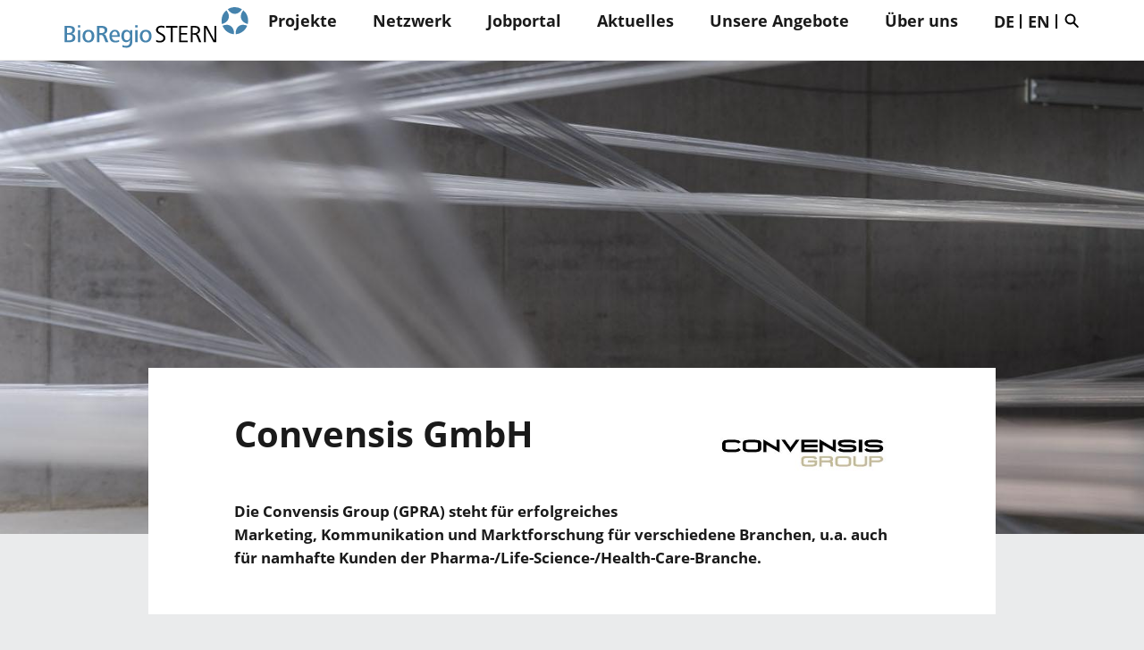

--- FILE ---
content_type: text/html; charset=UTF-8
request_url: https://www.bioregio-stern.de/de/datenbank/unternehmen/convensis-gmbh
body_size: 8327
content:

<!DOCTYPE html>
<html  lang="de" dir="ltr" prefix="content: http://purl.org/rss/1.0/modules/content/  dc: http://purl.org/dc/terms/  foaf: http://xmlns.com/foaf/0.1/  og: http://ogp.me/ns#  rdfs: http://www.w3.org/2000/01/rdf-schema#  schema: http://schema.org/  sioc: http://rdfs.org/sioc/ns#  sioct: http://rdfs.org/sioc/types#  skos: http://www.w3.org/2004/02/skos/core#  xsd: http://www.w3.org/2001/XMLSchema# ">
  <head>
    <meta charset="utf-8" />
<meta name="description" content="Die Convensis Group (GPRA) steht für erfolgreiches Marketing, Kommunikation und Marktforschung für verschiedene Branchen, u.a. auch für namhafte Kunden der Pharma-/Life-Science-/Health-Care-Branche." />
<meta name="theme-color" content="#428bca" />
<meta property="og:type" content="website" />
<meta property="og:site_name" content="BioRegio STERN | Thinking business forward" />
<meta property="og:url" content="https://www.bioregio-stern.de/de/datenbank/unternehmen/convensis-gmbh" />
<meta property="og:title" content="Convensis GmbH" />
<meta property="og:description" content="Die Convensis Group (GPRA) steht für erfolgreiches Marketing, Kommunikation und Marktforschung für verschiedene Branchen, u.a. auch für namhafte Kunden der Pharma-/Life-Science-/Health-Care-Branche." />
<meta property="og:image" content="https://www.bioregio-stern.de/sites/default/files/styles/im1440a/public/company/2015-01_basislogo_convensis_web.jpg?itok=Sv6VtBBB" />
<meta property="og:image:alt" content="Convensis GmbH" />
<meta property="og:image:width" content="414" />
<meta property="og:image:height" content="157" />
<meta name="twitter:image:alt" content="Convensis GmbH" />
<meta name="twitter:card" content="summary" />
<meta name="Generator" content="Drupal 10 (https://www.drupal.org)" />
<meta name="MobileOptimized" content="width" />
<meta name="HandheldFriendly" content="true" />
<meta name="viewport" content="width=device-width, initial-scale=1.0" />
<link rel="icon" href="/themes/custom/bioregio_stern/favicon.ico" type="image/vnd.microsoft.icon" />
<link rel="alternate" hreflang="de" href="https://www.bioregio-stern.de/de/datenbank/unternehmen/convensis-gmbh" />
<link rel="alternate" hreflang="en" href="https://www.bioregio-stern.de/en/database/company/convensis-gmbh" />
<link rel="canonical" href="https://www.bioregio-stern.de/de/datenbank/unternehmen/convensis-gmbh" />
<link rel="shortlink" href="https://www.bioregio-stern.de/de/node/334" />
<title>Convensis GmbH | BioRegio STERN | Thinking business forward</title><link rel="stylesheet" media="all" href="/sites/default/files/css/optimized/css_lxokZ0EG-IAT9Qi3VrMNQdvtewjZ855HqeYkl1Qxj6g.Nax-CllHgi50xZBPGf6mNnMgr0DZbDuX0o6dNGB3N8c.css?t75ioe" />
<link rel="stylesheet" media="all" href="/sites/default/files/css/optimized/css_xnDYBl4OD9snX7Sf9EyJ9VkzRg71lff1OegyGLU8z1w.3y-vFsTAH2x39IBIdQG88uDjVlBmTjUzdjJ3Oobycq0.css?t75ioe" />
<link rel="stylesheet" media="all" href="/sites/default/files/css/optimized/css_5DeNesAeWY75ShebRlAkjVoqLmMwjuLZN1u-ZRdbQTc.SXr_s8RFrwhO5mDJjMdwmo7CWHTFj2jLq47A1ma0Z34.css?t75ioe" />
<link rel="stylesheet" media="all" href="/sites/default/files/css/optimized/css_gfUtLDXi72df47AexuJ-vm_wJb2QkME0vEvBnJxO6dA.d7olPnvJ2UQN9ke-mWGd6gUx0Is53N036Dk20LslHOc.css?t75ioe" />
<link rel="stylesheet" media="all" href="/sites/default/files/css/optimized/css_CYXnyo1qFoxHAoBBNsSqN8PVNbP8sxeQ_LtauZ50Wgs.Nq0ifnQKoK4ZCYgFiiPEb7KSsumleNtZtSZLDNZtbu8.css?t75ioe" />
<link rel="stylesheet" media="all" href="/sites/default/files/css/optimized/css_QF7anExUIQ9m7lRlQYpqk7QebuejK_k7Tyzw3UgZ-hg.Qyj9Ja6rUrUU2HQ5OyPgMmbHDGCjExbnqlYibuGycxI.css?t75ioe" />
<link rel="stylesheet" media="all" href="/sites/default/files/css/optimized/css_7QllbjqoprdCwoIdo3V7DWqJKkTBOzMJn-xZmsutiww.it8vhQLBVPf2lldJi7043VPFf4Jye9HvNrvGZrp3yk8.css?t75ioe" />
<link rel="stylesheet" media="all" href="/sites/default/files/css/optimized/css_hnJTGN1fzih_ZZssV428NML2NhpFxXlJrqaLNgE8CHo.bhw_oY0ZDGZGOxueiK2uie93JEfTsVT7MkmMC8dhdF0.css?t75ioe" />
<link rel="stylesheet" media="all" href="/sites/default/files/css/optimized/css__13fw7LchbE-h7zw4b3GPIwiFWcaKaefv7L39uOe9so.Gu9KsBAZdFPszn7qmPe8K-4w7BMx65wbgdzB5Rq_B7E.css?t75ioe" />
<link rel="stylesheet" media="all" href="/sites/default/files/css/optimized/css_0jPT-BWLonFoD1a1XPcxcniBn9WgukRnniaE-xYrMIs.noawY8lBczwtOL30uWSYZty0_VnKvvgMdujd3gC6Txk.css?t75ioe" />
<link rel="stylesheet" media="all" href="/sites/default/files/css/optimized/css_wcTRp4Ty5SGu4F6Mj_Src4xCVH1pAn1ZKdFhbgibbUI.a72dPZ6gi-HjOvf2XDM0iy5-Djr_nMhnAMhzNHp5HTc.css?t75ioe" />
<link rel="stylesheet" media="all" href="/sites/default/files/css/optimized/css_XYJeCymlgeYq2fA8gUC7CjnYFGGkur-vgRftab7u22k.juodOPrsGcjskfykuAWE5qH12eieDoN5u7aERItyyCg.css?t75ioe" />
<link rel="stylesheet" media="all" href="/sites/default/files/css/optimized/css_tdlildou3nAEpVC9SJoaB6Kq0Q-3m9ZyimZjFzbxYhs.MNGWj0DMFvi06MqBT4QwufJg6gGfEy_I-JmDghsCu84.css?t75ioe" />
<link rel="stylesheet" media="all" href="/sites/default/files/css/optimized/css_GbvmbJJu3etNuvRxzgpArn9FbrGIPob5sKfVZm03KVw.0GOaJFCNkIZUMai8WX5XSv5rAbnmj0m_9rB56FYrSeo.css?t75ioe" />
<link rel="stylesheet" media="all" href="/sites/default/files/css/optimized/css_Q6hS9heFRWwmGWvo9WsD_D6nDHdUaUnYt6sC6_oX9L8.WfyMoDEYMVLo2_zvToqV2RRTu_-a5tGGectxsdVW6qQ.css?t75ioe" />
<link rel="stylesheet" media="all" href="/sites/default/files/css/optimized/css_Mz34rW7q6tVTaynibPwIyO2mdHNIyqme262HoGpcJl8.4MaC12XHkAryA9Ka2mp7qg6n2QWkN3T2a4TOUc_jugI.css?t75ioe" />
<link rel="stylesheet" media="all" href="/sites/default/files/css/optimized/css_41w6dBZ448pJSogyLgoToui9MDm8KnZHhhxIUFUonds.0aPdou3f_pvX3_qyDXC1JqHqf3972T3N1Fqo1OtBwz0.css?t75ioe" />
<link rel="stylesheet" media="all" href="/sites/default/files/css/optimized/css_JCU_zSqQm3rvBIXWevl-Uch6AS6Fms27h_AxAbdSM2A.sklyc1knRFP1X6Z4im7R51EGa_3hY7Izl0sFLUGLaew.css?t75ioe" />
<link rel="stylesheet" media="all" href="/sites/default/files/css/optimized/css__7a65Qsn2GbI6R4HiSGaSbf2n93vUm8S71hKr7aus8Y.BrEH_QVHIod6UFJCf2y1S_INcQP_cfwCuDEBRcubnJw.css?t75ioe" />
<link rel="stylesheet" media="all" href="/sites/default/files/css/optimized/css_rav4Czxl6lZP_y6XAkU1YQxGj4d7fYA4YVDBNypJlxc.f_K5Ui5k-fqmw3hgfsH1-4_UYc_S6Vvk7ONdzP2m6Xs.css?t75ioe" />
<link rel="stylesheet" media="all" href="/sites/default/files/css/optimized/css_PRpLCpZQr4zTfafBQvuU6Ai1fdWr3UHToA3uiawHjkM.AgXojNYmhykQHVZB2cOyxEBYrWwSTxVobct4RKNotXY.css?t75ioe" />
<link rel="stylesheet" media="all" href="/sites/default/files/css/optimized/css_aylBIaNUjhSigWKCcIK0c-t_kOYqAOEKlb80phSXPOI.hOHRPh_AOvXqHmlNs3SxYOp0fKkgVOT9Mhe1n1bJxAg.css?t75ioe" />
<link rel="stylesheet" media="all" href="/sites/default/files/css/optimized/css_Q7zLgQvyD3dkOHXnT2wFwjtThfQupYWs-a29sqLPi4I.sMK8RXVxJw_zaZwm2aFMgYYtR0JdYuwQ_3jvqPxdzmE.css?t75ioe" />
<link rel="stylesheet" media="all" href="/sites/default/files/css/optimized/css_vOD9-5JiqhFy7oiIOzO00o2XLgmR6XH8SUL8LL585Vc.0A5EF9SmbAEUq15Fflie2-7c0BFktugmwuLdA5buZNU.css?t75ioe" />
<link rel="stylesheet" media="all" href="/sites/default/files/css/optimized/css_y9uTsN3B6-2Mi-ww365ifBCaIK_08dSTUhZtWNpl6Rs.mYh-ARoXzKaneuPxuQfWaHXAAzNAFG5JQ6361PU1Rjs.css?t75ioe" />
<link rel="stylesheet" media="all" href="/sites/default/files/css/optimized/css__W3g2fwmXm8CEvgB0swEe_gwSBHdRtxmxRTUGoOioUI.p8AGSu4qp3iknDf1i2j5cekmBQ-sR7teaQB87OOKb_I.css?t75ioe" />
<link rel="stylesheet" media="all" href="/sites/default/files/css/optimized/css_0oNQKRD_7g0r0tLOt-_2KJp8TKfRdgvGXvcjQrXscqU.rlDYP3LqgSHo7cLcIDHZNsovn3A0FQySz6NO91chQo0.css?t75ioe" />
<link rel="stylesheet" media="print" href="/sites/default/files/css/optimized/css_jSnYBsftA9bQSiW2MGOyTNU0gY8Cym3rNMvI4w4OaFs.J8U1V3nASzKBeC_GOMN8S5NCNpcItb0DkOCKQqBoguU.css?t75ioe" />
<link rel="stylesheet" media="all" href="/sites/default/files/css/optimized/css_gbYjRY3wRg-3MkKLxGCPybhaRilGnQc35Lzf5SZEc9c.JdPF2f6-H8o2st6LNiX7k6DBrCE3zwM6mG-HRi4x5ig.css?t75ioe" />
<link rel="stylesheet" media="all" href="/sites/default/files/css/optimized/css_EMsOW8nYjrkcMyYUkdmCukuK8JPctB0J-cjM45VFlP0.M4UC4nVDdjEUYvoYmQ2b0bAQhgQfQKygpXacp9wzRwo.css?t75ioe" />
<link rel="stylesheet" media="all" href="/sites/default/files/css/optimized/css_lEKGU9K-JtjUJONnii-SThb57BPruu2pwYKnYFAkXAM.QE7W3CR2dA3CvXh-Xq1kpSrrxlj3SmwHtw_0ZN9Y1n8.css?t75ioe" />
<link rel="stylesheet" media="all" href="/sites/default/files/css/optimized/css_ZUPoDIE6GFtjoFBZjUBxhkh3s0uXhpH3RV9SC8n7R3g.cPhCnP22Zs3zrcfZanTg-5Gcf5hCthr9yNc87VughNw.css?t75ioe" />
<link rel="stylesheet" media="all" href="/sites/default/files/css/optimized/css_-po0R4hXa0WHpKX-p8baxD5UVWp7oJU11GCaPL5zfsU.JANnRezQdAr6qn1eytpt5KCQMD2pzfNdPjmwKlLwJ_c.css?t75ioe" />
<script src="/modules/contrib/fuf_base/js/dist/fuf_lazy_image.js?t75ioe" async></script>
  </head>
  <body class="path-node page-node-type-company navbar-is-default has-glyphicons lang-de">
    <a href="#main-content" class="visually-hidden focusable skip-link">Direkt zum Inhalt</a>
    
      <div class="dialog-off-canvas-main-canvas" data-off-canvas-main-canvas>
    
            <header class="main-nav" id="navbar" role="banner">
            <div class="main-wrapper">
              <div class="navbar-header">
                  <div class="region region-navigation">
          <a class="logo" href="/de" title="Startseite" rel="home">
      <img src="/themes/custom/bioregio_stern/logo.svg" alt="Startseite"/>
    </a>
      
  </div>


                                  <div class="mobile-menu">
                    <button type="button" class="navbar-toggle collapsed" data-toggle="collapse" data-target="#navbar-collapse">
                      <span class="sr-only">Navigation aktivieren/deaktivieren</span>
                      <span class="icon-bar"></span>
                      <span class="icon-bar"></span>
                      <span class="icon-bar"></span>
                    </button>
                    <div class="pipe"></div>
                    
<div  class="search-block-form block" data-drupal-selector="search-block-form" id="block-searchform-2">
  <form action="/de/suche" method="get" id="search-block-form--2" accept-charset="UTF-8">
    <div class="form-item js-form-item form-type-search js-form-type-search form-item-q js-form-item-q form-no-label form-group">
      <label for="edit-keys--2" class="control-label sr-only">Suche</label>
      <div class="input-group">
        <input title="Suche" class="fuf-search-input form-search form-control" placeholder="Suche" type="search" id="edit-keys--2" name="q" value="" size="15"
               maxlength="128" data-toggle="tooltip">
        <span class="input-group-btn"><button type="submit" value="Suche" class="button js-form-submit form-submit btn-primary btn icon-only" name="">
          <span class="sr-only">Suche</span></button></span></div>
    </div>
    <div class="form-actions form-group js-form-wrapper form-wrapper" id="edit-actions--2"></div>
  </form>
</div>

                  </div>
                

              </div>
                              <div id="navbar-collapse" class="navbar-collapse collapse">
                    <div class="region region-navigation-collapsible">
    <nav role="navigation" aria-labelledby="block-bioregio-stern-main-menu-menu" id="block-bioregio-stern-main-menu">
  <h2 class="sr-only" id="block-bioregio-stern-main-menu-menu">Main navigation</h2>

  
  <ul class="lvl1-menu">
    
              <li class="dropdown lvl1-item">
          <a  class="local" href="/de/projekte">Projekte</a>
                                                                                                                                                                                                                          
                      <ul class="dropdown-menu lvl2-menu">
                              <li class="lvl2-item"><a  class="local" href="/de/projekte/aim">AIM</a></li>
                              <li class="lvl2-item"><a  class="local" href="/de/projekte/namwise">NAMWISE</a></li>
                              <li class="lvl2-item"><a  class="local" href="/de/projekte/rehalliance">RehAllianCE</a></li>
                              <li class="lvl2-item"><a  class="local" href="/de/projekte/step4nams">STEP4NAMs</a></li>
                              <li class="lvl2-item"><a  class="local" href="/de/projekte/sustainmed-20">SustainMed 2.0</a></li>
                              <li class="lvl2-item"><a  class="local" href="/de/projekte/synergyhub4health">SynergyHub4Health</a></li>
                              <li class="lvl2-item"><a  class="local" href="/de/projekte/biohymed">ZIM-Netzwerk biohymed</a></li>
                              <li class="lvl2-item"><a  class="local" href="/de/projekte/smart-analytics-netzwerk">ZIM-Netzwerk smart analytics</a></li>
                              <li class="lvl2-item"><a  class="local" href="/de/projekte/projekt-historie">Projekt-Historie</a></li>
                          </ul>
                    <span class="menuicon"></span>
        </li>

      
    
              <li class="dropdown lvl1-item">
          <a  class="local" href="/de/netzwerk">Netzwerk</a>
                                                                
                      <ul class="dropdown-menu lvl2-menu">
                              <li class="lvl2-item"><a  class="local" href="/de/netzwerk/landkarte">Landkarte</a></li>
                              <li class="lvl2-item"><a  class="local" href="/de/netzwerk/datenbankeintrag">Datenbankeintrag</a></li>
                          </ul>
                    <span class="menuicon"></span>
        </li>

      
    
              <li class="lvl1-item">
          <a  class="local" href="/de/jobportal">Jobportal</a>
        </li>
      
    
              <li class="dropdown lvl1-item">
          <a  class="local" href="/de/aktuelles">Aktuelles</a>
                                                                                                            
                      <ul class="dropdown-menu lvl2-menu">
                              <li class="lvl2-item"><a  class="local" href="/de/aktuelles/news">News</a></li>
                              <li class="lvl2-item"><a  class="local" href="/de/aktuelles/veranstaltungen">Veranstaltungen</a></li>
                              <li class="lvl2-item"><a  class="local" href="/de/aktuelles/wettbewerbe-preise">Wettbewerbe und Preise</a></li>
                              <li class="lvl2-item"><a  class="local" href="/de/aktuelles/newsletter">Newsletter</a></li>
                          </ul>
                    <span class="menuicon"></span>
        </li>

      
    
              <li class="dropdown lvl1-item">
          <a  class="local" href="/de/unsere-angebote">Unsere Angebote</a>
                                                                                                                    
                      <div class="dropdown-menu">
              <div class="dropdown-menu2-wrap">

                                  <ul class="dropdown-menu2 lvl2-menu">
                    <li class="lvl2-item">
                      <a  class="local" href="/de/unsere-veranstaltungen">Unsere Veranstaltungen</a>
                      <span class="menuicon"></span>
                      <ul class="lvl3-menu">
                                                  <li class="lvl3-item">
                            <a  class="local" href="/de/unsere-veranstaltungen/einschnitte-einblicke"><svg xmlns="http://www.w3.org/2000/svg" width="12" height="10"><path d="M6.65 10H4.64l4.63-4.33H0V4.33h9.28L4.64 0h2.01L12 5Z" fill="currentColor"/></svg>
 Einschnitte - Einblicke</a>
                          </li>
                                                  <li class="lvl3-item">
                            <a  class="local" href="/de/unsere-veranstaltungen/standpunkt-biotech"><svg xmlns="http://www.w3.org/2000/svg" width="12" height="10"><path d="M6.65 10H4.64l4.63-4.33H0V4.33h9.28L4.64 0h2.01L12 5Z" fill="currentColor"/></svg>
 Standpunkt Biotech</a>
                          </li>
                                                  <li class="lvl3-item">
                            <a  class="local" href="/de/unsere-veranstaltungen/standpunkt-medtech"><svg xmlns="http://www.w3.org/2000/svg" width="12" height="10"><path d="M6.65 10H4.64l4.63-4.33H0V4.33h9.28L4.64 0h2.01L12 5Z" fill="currentColor"/></svg>
 Standpunkt Medtech</a>
                          </li>
                                                  <li class="lvl3-item">
                            <a  class="local" href="/de/unsere-veranstaltungen/sommerempfang"><svg xmlns="http://www.w3.org/2000/svg" width="12" height="10"><path d="M6.65 10H4.64l4.63-4.33H0V4.33h9.28L4.64 0h2.01L12 5Z" fill="currentColor"/></svg>
 Sommerempfang</a>
                          </li>
                                              </ul>
                    </li>
                  </ul>
                                  <ul class="dropdown-menu2 lvl2-menu">
                    <li class="lvl2-item">
                      <a  class="local" href="/de/unsere-services">Unsere Services</a>
                      <span class="menuicon"></span>
                      <ul class="lvl3-menu">
                                                  <li class="lvl3-item">
                            <a  class="local" href="/de/unsere-services/science2start"><svg xmlns="http://www.w3.org/2000/svg" width="12" height="10"><path d="M6.65 10H4.64l4.63-4.33H0V4.33h9.28L4.64 0h2.01L12 5Z" fill="currentColor"/></svg>
 Science2Start</a>
                          </li>
                                                  <li class="lvl3-item">
                            <a  class="local" href="/de/unsere-services/technologietransfer"><svg xmlns="http://www.w3.org/2000/svg" width="12" height="10"><path d="M6.65 10H4.64l4.63-4.33H0V4.33h9.28L4.64 0h2.01L12 5Z" fill="currentColor"/></svg>
 Technologietransfer</a>
                          </li>
                                                  <li class="lvl3-item">
                            <a  class="local" href="/de/unsere-services/fuer-gruender"><svg xmlns="http://www.w3.org/2000/svg" width="12" height="10"><path d="M6.65 10H4.64l4.63-4.33H0V4.33h9.28L4.64 0h2.01L12 5Z" fill="currentColor"/></svg>
 Für Gründer</a>
                          </li>
                                                  <li class="lvl3-item">
                            <a  class="local" href="/de/unsere-services/presseservice"><svg xmlns="http://www.w3.org/2000/svg" width="12" height="10"><path d="M6.65 10H4.64l4.63-4.33H0V4.33h9.28L4.64 0h2.01L12 5Z" fill="currentColor"/></svg>
 Presseservice</a>
                          </li>
                                                  <li class="lvl3-item">
                            <a  class="local" href="/de/unsere-services/labor-und-bueroflaechen"><svg xmlns="http://www.w3.org/2000/svg" width="12" height="10"><path d="M6.65 10H4.64l4.63-4.33H0V4.33h9.28L4.64 0h2.01L12 5Z" fill="currentColor"/></svg>
 Labor- und Büroflächen</a>
                          </li>
                                                  <li class="lvl3-item">
                            <a  class="local" href="/de/unsere-services/investieren-foerdern-finanzieren"><svg xmlns="http://www.w3.org/2000/svg" width="12" height="10"><path d="M6.65 10H4.64l4.63-4.33H0V4.33h9.28L4.64 0h2.01L12 5Z" fill="currentColor"/></svg>
 Investieren, fördern, finanzieren</a>
                          </li>
                                                  <li class="lvl3-item">
                            <a  class="local" href="/de/unsere-services/projektangebote"><svg xmlns="http://www.w3.org/2000/svg" width="12" height="10"><path d="M6.65 10H4.64l4.63-4.33H0V4.33h9.28L4.64 0h2.01L12 5Z" fill="currentColor"/></svg>
 Projektangebote</a>
                          </li>
                                              </ul>
                    </li>
                  </ul>
                
              </div>
            </div>
                    <span class="menuicon"></span>
        </li>

      
    
              <li class="dropdown lvl1-item">
          <a  class="local" href="/de/ueber-uns">Über uns</a>
                                                                                                                                  
                      <ul class="dropdown-menu lvl2-menu">
                              <li class="lvl2-item"><a  class="local" href="/de/ueber-uns/team">Team</a></li>
                              <li class="lvl2-item"><a  class="local" href="/de/ueber-uns/pressebereich">Pressebereich</a></li>
                              <li class="lvl2-item"><a  class="local" href="/de/ueber-uns/aufsichtsrat">Aufsichtsrat</a></li>
                              <li class="lvl2-item"><a  class="local" href="/de/ueber-uns/gesellschafter">Gesellschafter</a></li>
                              <li class="lvl2-item"><a  class="local" href="/de/ueber-uns/kontakt">Kontakt</a></li>
                          </ul>
                    <span class="menuicon"></span>
        </li>

      
      </ul>

</nav>


<section class="language-switcher-language-url block block-language block-language-blocklanguage-interface clearfix" id="block-languageswitcher" role="navigation">
  
    

      <ul class="links"><li hreflang="de" data-drupal-link-system-path="node/334" class="de is-active"><a href="/de/datenbank/unternehmen/convensis-gmbh" class="language-link local" hreflang="de">DE</a></li><li hreflang="en" data-drupal-link-system-path="node/334" class="en"><a href="/en/database/company/convensis-gmbh" class="language-link local" hreflang="en">EN</a></li></ul>
  </section>


<div  class="search-block-form block" data-drupal-selector="search-block-form-2" id="block-searchform">
  <form action="/de/suche" method="get" id="search-block-form--2" accept-charset="UTF-8">
    <div class="form-item js-form-item form-type-search js-form-type-search form-item-q js-form-item-q form-no-label form-group">
      <label for="edit-keys--2" class="control-label sr-only">Suche</label>
      <div class="input-group">
        <input title="Suche" class="fuf-search-input form-search form-control" placeholder="Suche" type="search" id="edit-keys--2" name="q" value="" size="15"
               maxlength="128" data-toggle="tooltip">
        <span class="input-group-btn"><button type="submit" value="Suche" class="button js-form-submit form-submit btn-primary btn icon-only" name="">
          <span class="sr-only">Suche</span></button></span></div>
    </div>
    <div class="form-actions form-group js-form-wrapper form-wrapper" id="edit-actions--2"></div>
  </form>
</div>

  </div>

                </div>
                          </div>
        </header>
    
  <div role="main" class="main-container container-fluid">
    <div class="row">

                        <div class="highlighted">  <div class="region region-highlighted">
    <div data-drupal-messages-fallback class="hidden"></div>

  </div>
</div>
              
                        
              
              <a id="main-content"></a>
          <div class="region region-content">
      






 


    


<article about="/de/datenbank/unternehmen/convensis-gmbh" class="node--company--full full clearfix content">
    

    <div class="paragraph paragraph--type--intro special-position narrow-down paragraph--color paragraph--color--rgba-white-strong paragraph-width-medium paragraph-bottom-small has_bg_image"
         data-paragraph-bg="paragraph--color paragraph--color--rgba-white-strong"
         style="background-image: url('/themes/custom/bioregio_stern/images/BRS-Image-Motive_Skulptur-Rohbau_0.jpg')">
        <div class="paragraph-column">
            <div class="intro-wrapper">
                <div class="logo-wrapper">
                                            <div class="logo-image company-logo"><img src="[data-uri]" alt="Convensis GmbH" class=" fuf-lzi" title="Convensis GmbH" data-f-img="/sites/default/files/styles/im720a/public/company/2015-01_basislogo_convensis_web.jpg?itok=XpXPmPvi" data-m-img="/sites/default/files/styles/im1080a/public/company/2015-01_basislogo_convensis_web.jpg?itok=vJY9KrPP"/></div>
                                        <div class="intro-data">
                        <h1 class="paragraph-title">Convensis GmbH</h1>
                    </div>
                    <div class="bold-intro-text"><p>Die Convensis Group (GPRA) steht für erfolgreiches Marketing, Kommunikation und Marktforschung für verschiedene Branchen, u.a. auch für namhafte Kunden der Pharma-/Life-Science-/Health-Care-Branche.</p></div>
                </div>

            </div>
        </div>
        <div class="paragraph-element"></div>
    </div>

          




<div  id="profil" class="paragraph paragraph--bp-simple narrow-up narrow-down paragraph--color paragraph--color--rgba-grey-strong" data-paragraph-bg="paragraph--color paragraph--color--rgba-grey-strong">
  <div class="paragraph-column">
    
    
        <div class="">
            <div class="description rte-text"><p></p><p>Die Convensis Group (GPRA) ist ein Unternehmen mit gegenwärtig 26 festen Mitarbeitern. Das Unternehmen beschäftigt sich im Schwerpunkt mit Marketing, Kommunikation und Marktforschung für verschiedene Branchen, u.a. auch für namhafte Kunden der Pharma-/Life-Science-/Health-Care-Branche.</p></div>
    </div>
  </div>

</div>

  

        <div id="hard-facts"
         class="paragraph paragraph--bp-simple narrow-up narrow-down paragraph--color paragraph--color--rgba-grey-strong paragraph-width-wide"
         data-paragraph-bg="paragraph--color paragraph--color--rgba-grey-strong">
        <div class="paragraph-column">

            <div class="simpletext-wrapper">
                <div class="description rte-text">
                        <table>
                            <tbody>

                                                                                        <tr>
                                    <th>Kategorie</th>
                                    <td>Services</td>
                                </tr>
                            
                                                                                        <tr>
                                    <th>Arbeitsbereiche</th>
                                    <td>
                                                                                    <a href="/de/aktivitaet/gesundheit">Gesundheit</a>
                                                                            </td>
                                </tr>
                            
                                                            <tr>
                                    <th>Gründungsjahr</th>
                                    <td>
            <div class="field field--name-field-meta-foundation field--type-string field--label-hidden field--item">2001</div>
      </td>
                                </tr>
                            
                                                            <tr>
                                    <th>Mitarbeiter</th>
                                    <td>
            <div class="field field--name-field-meta-employees field--type-string field--label-hidden field--item">30</div>
      </td>
                                </tr>
                                                        </tbody>
                        </table>
                </div>
            </div>
        </div>
    </div>

        <div class="paragraph paragraph--type--link wide-up wide-down paragraph--color paragraph--color--rgba-white-strong image-left contact-block"
         data-paragraph-bg="paragraph--color paragraph--color--rgba-white-strong">
        <div class="paragraph-column">
            <h2 class="paragraph-title">Kontakt</h2>
            <div class="content-body">
                <div class="content-field content-image-link">
                    <div class="image-field">
                        <canvas style="width: 100%;" id="region_map"></canvas>
                    </div>
                </div>
                <div class="content-field content-info">
                    <div class="company-address">
                        <strong>
<span>Convensis GmbH</span>
</strong><br>
                         Friedrichstr. 23b<br>                         70174 Stuttgart<br>                          + 49 711 3653376<br>                         <a href="mailto:susanne.hencke@convensis.com">susanne.hencke@convensis.com</a><br>                        <a class="website-link" href="http://www.convensis.com"
                                           target="_blank">http://www.convensis.com</a>                    </div>
                                            <div class="contact-person">
                            <strong>Ansprechpartner</strong>
                            <p>Susanne Hencke</p>
                        </div>
                                    </div>
            </div>
        </div>
    </div>

            
            
</article>


<script>
    window.addEventListener('load', function () {
        var lat = "";
        var lon = "";
        var gps = "48.7823:9.177:0";
        var category = "7";
        var categories = [{"id":"22","name":"Biotechnologie","color":"#df3736"},{"id":"183","name":"Digital Health\/IT","color":"#dfad00"},{"id":"5","name":"Engineering","color":"#ee7201"},{"id":"28","name":"Institute","color":"#006caf"},{"id":"32","name":"Medizintechnik","color":"#72b227"},{"id":"7","name":"Services","color":"#5b6472"}];
        function getColor(cat_id) {
          cat_id = ''+cat_id;
          for (var i=0; i<categories.length; i++) {
            if (categories[i].id === cat_id) return categories[i].color;
          }
          return 'rgb(0,0,0)';
        }
        var color = getColor(category);

        if (lat && lon) {
            lat = parseFloat(lat);
            lon = parseFloat(lon);
        } else if (gps) {
            var parts = gps.split(':');
            lat = parseFloat(parts[0]);
            lon = parseFloat(parts[1]);
        }

        biors_map_drawer.create_map(document.getElementById('region_map'), null, lat, lon, color)
    });
</script>






  </div>

          </div>

  </div>

            <footer class="footer medium-up container-fluid" role="contentinfo">
            <div class="main-wrapper">
                  <div class="footer-container">
      <div class="region region-footer">
          <div class="sitename text-bold">BioRegio STERN Management GmbH</div>
          <div class="footerpanel">
                <div class="address footerinfo">Friedrichstraße 10, 70174 Stuttgart</div><div class="phone footerinfo">T +49-711-870354-0</div><div class="mail footerinfo"><a href="mailto:info@bioregio-stern.de">info@bioregio-stern.de</a></div><div class="footerinfo menu"><nav role="navigation" aria-labelledby="block-footer-menu" id="block-footer">
            
  <h2 class="visually-hidden" id="block-footer-menu">Footer</h2>
  

        


            <ul class="menu menu--footer">

                                                                                                <li>
                    <a href="/de/datenschutz" class="local">Datenschutz</a>
                                                <div class="menuicon"></div>
                </li>

                                                                                            <li>
                    <a href="/de/impressum" class="local">Impressum</a>
                                                <div class="menuicon"></div>
                </li>

                </ul>
    
  </nav>
</div>
          </div>

       </div>
  </div>

                  <div class="region region-footer-bottom">
    <nav role="navigation" aria-labelledby="block-social-menu" id="block-social">
            
  <h2 class="visually-hidden" id="block-social-menu">Social</h2>
  

        


            <ul class="menu menu--social nav">

                                                                                                <li>
                    <a href="https://www.linkedin.com/company/bioregio-stern-management-gmbh/" class="social-icon linkedin-icon external" target="_blank" rel="noopener">Linkedin</a>
                                                <div class="menuicon"></div>
                </li>

                                                                                            <li>
                    <a href="https://www.youtube.com/user/bioregiostern" class="social-icon yt-icon external" target="_blank" rel="noopener">YouTube</a>
                                                <div class="menuicon"></div>
                </li>

                                                                                            <li>
                    <a href="/de/rss" class="social-icon rss-icon local" target="_blank">RSS</a>
                                                <div class="menuicon"></div>
                </li>

                </ul>
    
  </nav>

  </div>

            </div>
        </footer>
    
  </div>

    
    <script type="application/json" data-drupal-selector="drupal-settings-json">{"path":{"baseUrl":"\/","scriptPath":null,"pathPrefix":"de\/","currentPath":"node\/334","currentPathIsAdmin":false,"isFront":false,"currentLanguage":"de"},"pluralDelimiter":"\u0003","suppressDeprecationErrors":true,"user":{"uid":0,"permissionsHash":"5cd84bdab743a0d0368eeceb9b6da1058fb598489d8d38354a9b1c348e3551f5"}}</script>
<script src="/sites/default/files/js/optimized/js_dxIVcwvQ00owLGoUGPTfRYXU-T5rnj8Xi0cXfb3Kn58.22T8V-6pVtOOb2iz-nVV-ODXAI7lAiYNsZTnO-tPDgg.js?v=3.7.0"></script>
<script src="/sites/default/files/js/optimized/js_XGrlPPVsSqtcGiy4b9IquNK1-JzPhflSHV1dBxHsFms.2xGM_1oSPd8cacTdoX7XmmbG3Kotaol97dsU1DfMVbs.js?t75ioe"></script>
<script src="/sites/default/files/js/optimized/js_Hpe5jrMuKXrV4HSTMApXJsNBxraAgcHUrTjxkwWKqy8.zzbapzPNkY3MerQVjh-Uef6lVvgaCdFGkcm2VKxNITg.js?v=10.1.6"></script>
<script src="/sites/default/files/js/optimized/js_V1oRQ-kJlXBZaEklOtPUe_1t8-l0RS94HJ3gsqxKikc.a5HM7Uain0VBcuIqql4iUvpuhjeJZZUJaxQ1fw-rfW0.js?v=10.1.6"></script>
<script src="/sites/default/files/js/optimized/js_KRjtvzl6UujB23-j_sF6dqOcbqg2z8ej98A8RU9bGsg.OAdj_udjrc3T2bDLSjp9hm2KpPup5hKJpbKn3TGrHfw.js?v=10.1.6"></script>
<script src="/sites/default/files/js/optimized/js_lLWq4gxzxL3tVWSiFk1gwS3Yntsfx5CwsH650POEhc4.7Kt5wZqOqG37tlRSzdItcT1og9iLaA4-6CCgq-5Tl9Y.js?t75ioe"></script>
<script src="/sites/default/files/js/optimized/js_m5fQ6LowGq6qb-PGfnY3hKcveL6qwxac_Se2Ux4hBAs.KG54fFsMu9-y0860r9jRivDtvkO7mHgOy-isORvxumg.js?t75ioe"></script>
<script src="/sites/default/files/js/optimized/js_Ddj7F0ny9_Lbd83Nh_G7Qb5f6jQZHovCoAFPR7tXHUc.3wewzO0HXDCNCMBEAM5jEftQESjuIB3QbW6tm9H6Pyc.js?t75ioe"></script>
<script src="/sites/default/files/js/optimized/js_f9sFV6MeA-7MrCpaotwV44TPr2m2aUiTG5QRp9VtT00.kNkPs4YHPmyEQBiWoOZO2N2xN8rhIzSAW2GsMJ4kb5g.js?t75ioe"></script>
<!-- Matomo --><script async="async" type="text/javascript">
var _paq = window._paq = window._paq || [];
/* tracker methods like "setCustomDimension" should be called before "trackPageView" */
_paq.push(['trackPageView']);
_paq.push(['enableLinkTracking']);
(function() {
var u="//www.bioregio-stern.de/";
_paq.push(['setTrackerUrl', u+'matomo.php']);
_paq.push(['setSiteId', '4']);
_paq.push(['disableCookies']);
var d=document, g=d.createElement('script'), s=d.getElementsByTagName('script')[0];
g.type="text/javascript"; g.async=true; g.defer=true; g.src=u+"matomo.php"; s.parentNode.insertBefore(g,s);
})();
</script>  </body>
</html>


--- FILE ---
content_type: text/css
request_url: https://www.bioregio-stern.de/sites/default/files/css/optimized/css_xnDYBl4OD9snX7Sf9EyJ9VkzRg71lff1OegyGLU8z1w.3y-vFsTAH2x39IBIdQG88uDjVlBmTjUzdjJ3Oobycq0.css?t75ioe
body_size: -30
content:
/* Source and licensing information for the line(s) below can be found at https://www.bioregio-stern.de/core/modules/system/css/components/align.module.css. */
.text-align-left{text-align:left;}.text-align-right{text-align:right;}.text-align-center{text-align:center;}.text-align-justify{text-align:justify;}.align-left{float:left;}.align-right{float:right;}.align-center{display:block;margin-right:auto;margin-left:auto;}
/* Source and licensing information for the above line(s) can be found at https://www.bioregio-stern.de/core/modules/system/css/components/align.module.css. */

--- FILE ---
content_type: text/css
request_url: https://www.bioregio-stern.de/sites/default/files/css/optimized/css_hnJTGN1fzih_ZZssV428NML2NhpFxXlJrqaLNgE8CHo.bhw_oY0ZDGZGOxueiK2uie93JEfTsVT7MkmMC8dhdF0.css?t75ioe
body_size: -87
content:
/* Source and licensing information for the line(s) below can be found at https://www.bioregio-stern.de/core/modules/system/css/components/hidden.module.css. */
.hidden{display:none;}.visually-hidden{position:absolute !important;overflow:hidden;clip:rect(1px,1px,1px,1px);width:1px;height:1px;word-wrap:normal;}.visually-hidden.focusable:active,.visually-hidden.focusable:focus{position:static !important;overflow:visible;clip:auto;width:auto;height:auto;}.invisible{visibility:hidden;}
/* Source and licensing information for the above line(s) can be found at https://www.bioregio-stern.de/core/modules/system/css/components/hidden.module.css. */

--- FILE ---
content_type: text/css
request_url: https://www.bioregio-stern.de/sites/default/files/css/optimized/css_XYJeCymlgeYq2fA8gUC7CjnYFGGkur-vgRftab7u22k.juodOPrsGcjskfykuAWE5qH12eieDoN5u7aERItyyCg.css?t75ioe
body_size: -174
content:
/* Source and licensing information for the line(s) below can be found at https://www.bioregio-stern.de/core/modules/system/css/components/position-container.module.css. */
.position-container{position:relative;}
/* Source and licensing information for the above line(s) can be found at https://www.bioregio-stern.de/core/modules/system/css/components/position-container.module.css. */

--- FILE ---
content_type: text/css
request_url: https://www.bioregio-stern.de/sites/default/files/css/optimized/css_tdlildou3nAEpVC9SJoaB6Kq0Q-3m9ZyimZjFzbxYhs.MNGWj0DMFvi06MqBT4QwufJg6gGfEy_I-JmDghsCu84.css?t75ioe
body_size: 10
content:
/* Source and licensing information for the line(s) below can be found at https://www.bioregio-stern.de/core/modules/system/css/components/progress.module.css. */
.progress{position:relative;}.progress__track{min-width:100px;max-width:100%;height:16px;margin-top:5px;border:1px solid;background-color:#fff;}.progress__bar{width:3%;min-width:3%;max-width:100%;height:16px;background-color:#000;}.progress__description,.progress__percentage{overflow:hidden;margin-top:0.2em;color:#555;font-size:0.875em;}.progress__description{float:left;}[dir="rtl"] .progress__description{float:right;}.progress__percentage{float:right;}[dir="rtl"] .progress__percentage{float:left;}.progress--small .progress__track{height:7px;}.progress--small .progress__bar{height:7px;background-size:20px 20px;}
/* Source and licensing information for the above line(s) can be found at https://www.bioregio-stern.de/core/modules/system/css/components/progress.module.css. */

--- FILE ---
content_type: text/css
request_url: https://www.bioregio-stern.de/sites/default/files/css/optimized/css_GbvmbJJu3etNuvRxzgpArn9FbrGIPob5sKfVZm03KVw.0GOaJFCNkIZUMai8WX5XSv5rAbnmj0m_9rB56FYrSeo.css?t75ioe
body_size: -138
content:
/* Source and licensing information for the line(s) below can be found at https://www.bioregio-stern.de/core/modules/system/css/components/reset-appearance.module.css. */
.reset-appearance{margin:0;padding:0;border:0 none;background:transparent;line-height:inherit;-webkit-appearance:none;appearance:none;}
/* Source and licensing information for the above line(s) can be found at https://www.bioregio-stern.de/core/modules/system/css/components/reset-appearance.module.css. */

--- FILE ---
content_type: text/css
request_url: https://www.bioregio-stern.de/sites/default/files/css/optimized/css_Q6hS9heFRWwmGWvo9WsD_D6nDHdUaUnYt6sC6_oX9L8.WfyMoDEYMVLo2_zvToqV2RRTu_-a5tGGectxsdVW6qQ.css?t75ioe
body_size: -130
content:
/* Source and licensing information for the line(s) below can be found at https://www.bioregio-stern.de/core/modules/system/css/components/resize.module.css. */
.resize-none{resize:none;}.resize-vertical{min-height:2em;resize:vertical;}.resize-horizontal{max-width:100%;resize:horizontal;}.resize-both{max-width:100%;min-height:2em;resize:both;}
/* Source and licensing information for the above line(s) can be found at https://www.bioregio-stern.de/core/modules/system/css/components/resize.module.css. */

--- FILE ---
content_type: text/css
request_url: https://www.bioregio-stern.de/sites/default/files/css/optimized/css_PRpLCpZQr4zTfafBQvuU6Ai1fdWr3UHToA3uiawHjkM.AgXojNYmhykQHVZB2cOyxEBYrWwSTxVobct4RKNotXY.css?t75ioe
body_size: -107
content:
/* Source and licensing information for the line(s) below can be found at https://www.bioregio-stern.de/core/modules/system/css/components/tablesort.module.css. */
.tablesort{display:inline-block;width:16px;height:16px;background-size:100%;}.tablesort--asc{background-image:url(/core/modules/system/css/components/../../../../misc/icons/787878/twistie-down.svg);}.tablesort--desc{background-image:url(/core/modules/system/css/components/../../../../misc/icons/787878/twistie-up.svg);}
/* Source and licensing information for the above line(s) can be found at https://www.bioregio-stern.de/core/modules/system/css/components/tablesort.module.css. */

--- FILE ---
content_type: text/css
request_url: https://www.bioregio-stern.de/sites/default/files/css/optimized/css__W3g2fwmXm8CEvgB0swEe_gwSBHdRtxmxRTUGoOioUI.p8AGSu4qp3iknDf1i2j5cekmBQ-sR7teaQB87OOKb_I.css?t75ioe
body_size: 7778
content:
/* Source and licensing information for the line(s) below can be found at https://www.bioregio-stern.de/themes/custom/bioregio_stern/dist/style.css. */
/*! normalize.css v3.0.3 | MIT License | github.com/necolas/normalize.css */html{font-family:sans-serif;-ms-text-size-adjust:100%;-webkit-text-size-adjust:100%}body{margin:0}article,aside,details,figcaption,figure,footer,header,hgroup,main,menu,nav,section,summary{display:block}audio,canvas,progress,video{display:inline-block;vertical-align:baseline}audio:not([controls]){display:none;height:0}[hidden],template{display:none}a{background-color:transparent}a:active,a:hover{outline:0}abbr[title]{border-bottom:1px dotted}b,strong{font-weight:700}dfn{font-style:italic}h1{font-size:2em;margin:.67em 0}mark{background:#ff0;color:#000}small{font-size:80%}sub,sup{font-size:75%;line-height:0;position:relative;vertical-align:baseline}sup{top:-.5em}sub{bottom:-.25em}img{border:0}svg:not(:root){overflow:hidden}figure{margin:1em 40px}hr{box-sizing:content-box;height:0}pre{overflow:auto}code,kbd,pre,samp{font-family:monospace,monospace;font-size:1em}button,input,optgroup,select,textarea{color:inherit;font:inherit;margin:0}button{overflow:visible}button,select{text-transform:none}button,html input[type=button],input[type=reset],input[type=submit]{-webkit-appearance:button;cursor:pointer}button[disabled],html input[disabled]{cursor:default}button::-moz-focus-inner,input::-moz-focus-inner{border:0;padding:0}input{line-height:normal}input[type=checkbox],input[type=radio]{box-sizing:border-box;padding:0}input[type=number]::-webkit-inner-spin-button,input[type=number]::-webkit-outer-spin-button{height:auto}input[type=search]{-webkit-appearance:textfield;box-sizing:content-box}input[type=search]::-webkit-search-cancel-button,input[type=search]::-webkit-search-decoration{-webkit-appearance:none}fieldset{border:1px solid silver;margin:0 2px;padding:.35em .625em .75em}legend{border:0;padding:0}textarea{overflow:auto}optgroup{font-weight:700}table{border-collapse:collapse;border-spacing:0}td,th{padding:0}*{-webkit-box-sizing:border-box;-moz-box-sizing:border-box;box-sizing:border-box}:after,:before{-webkit-box-sizing:border-box;-moz-box-sizing:border-box;box-sizing:border-box}html{-webkit-tap-highlight-color:transparent}button,input,select,textarea{font-family:inherit;font-size:inherit;line-height:inherit}figure{margin:0}img{vertical-align:middle}.img-responsive{display:block;max-width:100%;height:auto}hr{margin-top:20px;margin-bottom:20px;border:0;border-top:1px solid #eee}.sr-only{position:absolute;width:1px;height:1px;margin:-1px;padding:0;overflow:hidden;clip:rect(0,0,0,0);border:0}.sr-only-focusable:active,.sr-only-focusable:focus{position:static;width:auto;height:auto;margin:0;overflow:visible;clip:auto}[role=button]{cursor:pointer}.clearfix:after,.clearfix:before{content:" ";display:table}.clearfix:after{clear:both}.center-block{display:block;margin-left:auto;margin-right:auto}.pull-right{float:right!important}.pull-left{float:left!important}.hide{display:none!important}.show{display:block!important}.invisible{visibility:hidden}.text-hide{font:0/0 a;color:transparent;text-shadow:none;background-color:transparent;border:0}.hidden{display:none!important}.affix{position:fixed}.fade{opacity:0;-webkit-transition:opacity .15s linear;-o-transition:opacity .15s linear;transition:opacity .15s linear}.fade.in{opacity:1}.collapse{display:none}.collapse.in{display:block}tr.collapse.in{display:table-row}tbody.collapse.in{display:table-row-group}.collapsing{position:relative;height:0;overflow:hidden;-webkit-transition-property:height,visibility;transition-property:height,visibility;-webkit-transition-duration:.35s;transition-duration:.35s;-webkit-transition-timing-function:ease;transition-timing-function:ease}sup{vertical-align:super;font-size:smaller}sub{vertical-align:sub;font-size:smaller}.rte-text{line-height:1.5}.rte-text h3 a{text-decoration:underline;text-underline-offset:2px;text-decoration-thickness:2px}.rte-text i{font-family:"Open Sans Italic",sans-serif;font-style:italic}.rte-text b,.rte-text strong{line-height:inherit;font-family:"Open Sans Bold",sans-serif;font-weight:700}.rte-text div,.rte-text li,.rte-text p,.rte-text table,.rte-text ul{font:inherit;line-height:inherit;margin-bottom:1em}.rte-text div:last-child,.rte-text li:last-child,.rte-text p:last-child,.rte-text table:last-child,.rte-text ul:last-child{margin-bottom:0}.rte-text sup{vertical-align:super;font-size:smaller;top:0}.rte-text sub{vertical-align:sub;font-size:smaller;bottom:0}.rte-text table{line-height:1.2;width:100%}.rte-text table tr{padding:10px 0;border-bottom:1px solid #bfbfbf;vertical-align:top}.rte-text table tr:first-of-type{border-top:1px solid #bfbfbf}.rte-text table tr td,.rte-text table tr th{text-align:left;padding:18px 30px 18px 0}@media (max-width:767px){.rte-text table tr td,.rte-text table tr th{padding:8px;word-break:break-all}}@media (max-width:480px){.rte-text table tr td,.rte-text table tr th{font-size:80%;padding:8px 4px}}.rte-text table tr td:last-of-type{padding-right:0}.rte-text table a{font-weight:700;text-decoration:underline;text-underline-offset:2px;text-decoration-thickness:2px}.rte-text table ul{margin-bottom:0}.rte-text p.source{font-size:.8em;letter-spacing:.3px;line-height:1.6}.rte-text p.source:before{font-family:"Open Sans Bold",sans-serif;font-weight:700;content:"Quelle: "}.rte-text ol{padding-left:1em;list-style:decimal}.rte-text ul{padding-left:0;margin:1em 0}.rte-text ul:first-child{margin-top:0}.rte-text ul:last-child{margin-bottom:0}.rte-text ul li{list-style:none;text-indent:0;margin-left:20px;margin-bottom:10px}.rte-text ul li:before{border-radius:100%;background:#000;content:"";display:inline-block;height:8px;margin-top:-3px;margin-left:-20px;margin-right:16px;vertical-align:middle;width:8px}.rte-text ul li li{margin-bottom:0;margin-left:24px}.rte-text ul li li:before{background-color:#fff;background-image:url(/themes/custom/bioregio_stern/dist/../images/arrow.svg);margin-right:8px;width:12px;height:10px}.rte-text ul li:last-child{margin-bottom:0}.rte-text .quelle:before{font-weight:700;content:"Quelle: "}.headline1,h1{font-size:40px;font-weight:700;line-height:1.2}@media (max-width:767px){.headline1,h1{font-size:26px}}.headline2,h2{font-size:26px;line-height:1.3;font-weight:400}@media (max-width:767px){.headline2,h2{font-size:23px}}.headline3,.headline4,.headline5,.headline6,h3,h4,h5,h6{font-weight:700;font-size:17px;margin-top:1em;margin-bottom:1em}.headline3,h3{color:#4783ae}hr{border-color:#eaebec}.paragraph--color--rgba-grey-strong hr{border-color:#313131}.quelle{background:#fff;display:block;padding:30px;overflow-wrap:break-word}.paragraph--color--rgba-white-strong .quelle{background-color:#eaebec}blockquote{border-left:10px solid #eaebec;padding-left:20px;margin-inline-start:0}.paragraph--color--rgba-grey-strong blockquote{border-left:10px solid #fff}code{padding-left:2px;padding-right:2px;display:inline-flex;background:#eaebec}.paragraph--color--rgba-grey-strong code{background-color:#fff}.paragraph.has_bg_image .paragraph-column{background-color:#fff;padding:50px 30px}@media (max-width:767px){.paragraph.has_bg_image .paragraph-column{padding:30px}}.paragraph.has_bg_image.paragraph--color--rgba-grey-strong .paragraph-column{background-color:#eaebec}.body-text-2{font-size:15px;line-height:1.33}body{min-height:100vh;position:relative;background:#eaebec;color:#1a1a1a;line-height:1.53;hyphens:manual;font-family:'Open Sans',sans-serif;font-size:17px}.form-search,input{border:none;box-shadow:none;border-radius:0}.form-search:focus,input:focus{box-shadow:none}.main-container{min-height:calc(100vh - 160px);padding-top:65px}.main-wrapper{max-width:1140px;margin:0 auto}.paragraph{display:block!important;overflow:hidden}.paragraph-column{margin:0 auto}.teaser-tags .item:not(:last-of-type)::after{content:','}.teaser-tags .tag-date{font-weight:600}.teaser-tags .tag-company{font-weight:300;font-size:18px}.text-bold{font-weight:700}.text-bold .item:not(:last-of-type)::after{content:','}.linkdiv a{position:absolute;z-index:9;left:0;right:0;top:0;bottom:0;font-size:0}.paragraph--color--rgba-grey-strong{background:#eaebec}.paragraph--color--rgba-white-strong{background:#fff}.paragraph-title{margin:0 auto;text-align:center;padding-bottom:40px}@media (max-width:767px){.paragraph-title{padding-bottom:20px}}.biors-button,.more-link a{border:none;font-weight:700;font-family:"Open Sans Bold",sans-serif;background:transparent linear-gradient(71deg,#6e97b8 0,#7ba88f 100%);border-radius:3px;font-size:15px;line-height:1.33;color:#fff;padding:15px 17px 11px;display:inline-block}.biors-button:hover,.more-link a:hover{text-decoration:none;background:#497da8;color:#fff}.wide-up{padding-top:50px}@media (max-width:767px){.wide-up{padding-top:10px}}.wide-down{padding-bottom:50px}@media (max-width:767px){.wide-down{padding-bottom:10px}}.medium-up{padding-top:30px}@media (max-width:767px){.medium-up{padding-top:10px}}.medium-down{padding-bottom:30px}@media (max-width:767px){.medium-down{padding-bottom:10px}}.narrow-up{padding-top:10px}.narrow-down{padding-bottom:10px}.biors-icon{background-image:url(/themes/custom/bioregio_stern/dist/../images/sprite.svg);background-repeat:no-repeat}.read-more .a-icon,.read-more a{transform-origin:center;transition:transform .3s ease-out;background:url(/themes/custom/bioregio_stern/dist/../images/arrow_orange.svg) no-repeat center center/100%;height:15px;width:15px;display:block}.more-link{font-size:17px;padding-top:30px;font-weight:700;display:flex;flex-direction:row;justify-content:center}.teaser-des,.teaser-text{font-size:15px;line-height:1.3}.headline{margin-top:0}.image-description{font-style:italic;padding:5px 0;font-size:13px}.image-description .caption p{margin:0;display:inline}.paragraph-element{display:block;width:100%}.paragraph.para-white .paragraph-element{background-color:#fff}.paragraph.para-white .paragraph-column{background-color:#eaebec!important;position:relative;z-index:9}@media (max-width:991px){.paragraph.para-white .paragraph-column{padding-left:30px;padding-right:30px}}.paragraph.para-grey .paragraph-element{background-color:#eaebec}.paragraph.para-grey .paragraph-column{background-color:#fff!important;position:relative;z-index:9}@media (max-width:991px){.paragraph.para-grey .paragraph-column{padding-left:30px;padding-right:30px}}.para-grey.paragraph-bottom-small .paragraph-element,.para-grey.paragraph-top-small .paragraph-element,.para-white.paragraph-bottom-small .paragraph-element,.para-white.paragraph-top-small .paragraph-element{height:100px}.para-grey.paragraph-bottom .paragraph-element,.para-grey.paragraph-top .paragraph-element,.para-white.paragraph-bottom .paragraph-element,.para-white.paragraph-top .paragraph-element{height:200px}.para-grey.paragraph-bottom-small,.para-white.paragraph-bottom-small{padding-top:200px;padding-bottom:0}.para-grey.paragraph-bottom-small .paragraph-column,.para-white.paragraph-bottom-small .paragraph-column{margin-bottom:-100px}.para-grey.paragraph-bottom,.para-white.paragraph-bottom{padding-top:200px;padding-bottom:0}.para-grey.paragraph-bottom .paragraph-column,.para-white.paragraph-bottom .paragraph-column{margin-bottom:-200px}.para-grey.paragraph-top-small,.para-white.paragraph-top-small{padding-bottom:200px;padding-top:0}.para-grey.paragraph-top-small .paragraph-column,.para-white.paragraph-top-small .paragraph-column{margin-top:-100px}.para-grey.paragraph-top,.para-white.paragraph-top{padding-bottom:200px;padding-top:0}.para-grey.paragraph-top .paragraph-column,.para-white.paragraph-top .paragraph-column{margin-top:-200px}.website-link{word-break:break-all}.paragraph.is-unpublished{display:none!important}.text-medium{margin-bottom:5px}.views-row-news{display:none}.entity-browser-modal-iframe .breadcrumb{display:none}.simple-teaser-content{position:relative;display:flex;margin:0 0 20px 0}.simple-teaser-content .teaser-image.has-image{transition:opacity .1s ease;max-width:280px;min-width:280px;display:block;width:100%;background-size:cover;margin-right:20px;height:160px;background-repeat:no-repeat;background-position:top center}@media (max-width:767px){.simple-teaser-content .teaser-image.has-image{max-width:180px;min-width:180px;background-size:contain;background-position:center}}@media (max-width:480px){.simple-teaser-content .teaser-image.has-image{max-width:100%;min-width:unset}}.simple-teaser-content h3{margin:0 0 5px 0;color:#4783ae}.simple-teaser-content:hover .read-more .a-icon{transform:rotate(-45deg)}.simple-teaser-content:hover .teaser-image{opacity:.8}.simple-teaser-content:hover h3,.simple-teaser-content:hover h3 a{color:#315a78;text-decoration:underline;text-underline-offset:2px;text-decoration-thickness:2px}.simple-teaser-content .teaser-content{position:relative;padding-bottom:20px;width:100%;overflow:hidden}.simple-teaser-content .teaser-content::after{content:'';height:1px;width:100%;right:25px;position:absolute;bottom:0;background-color:#000}@media (max-width:480px){.simple-teaser-content .teaser-content{margin:20px 0}}.simple-teaser-content .subtitle{font-weight:700}.simple-teaser-content .read-more{position:absolute;right:0;padding:5px;bottom:-7px}.simple-teaser-content .field--name-field-company,.simple-teaser-content .field--name-field-location{display:inline}@media (max-width:480px){.simple-teaser-content{display:block;margin:0 0 50px 0}.simple-teaser-content:last-of-type{margin-bottom:0}}.text-primary{color:#497da8}.border-primary{border-color:#497da8}.bg-primary{background-color:#497da8}.text-orange{color:#ee7201}.border-orange{border-color:#ee7201}.bg-orange{background-color:#ee7201}.text-green{color:#72b227}.border-green{border-color:#72b227}.bg-green{background-color:#72b227}.text-blue{color:#006caf}.border-blue{border-color:#006caf}.bg-blue{background-color:#006caf}.text-red{color:#df3736}.border-red{border-color:#df3736}.bg-red{background-color:#df3736}.text-yellow{color:#dfad00}.border-yellow{border-color:#dfad00}.bg-yellow{background-color:#dfad00}.text-grey{color:#ebebeb}.border-grey{border-color:#ebebeb}.bg-grey{background-color:#ebebeb}.text-white{color:#fff}.border-white{border-color:#fff}.bg-white{background-color:#fff}.text-grey2{color:#5b6472}.border-grey2{border-color:#5b6472}.bg-grey2{background-color:#5b6472}.text-brand{color:#4783ae}.border-brand{border-color:#4783ae}.bg-brand{background-color:#4783ae}.rowXXX{display:flex;flex-direction:row;flex-wrap:wrap}.flex-row{display:flex;flex-direction:row;flex-wrap:nowrap;align-items:start}.flex-column{display:flex;flex-direction:column}.navbar-toggle{position:relative;background-color:transparent;background-image:none;border:1px solid transparent;border-radius:0}.navbar-toggle:focus{outline:0}.navbar-toggle .icon-bar{display:block;width:22px;height:2px}.navbar-toggle .icon-bar+.icon-bar{margin-top:4px}.main-nav{background:#fff;position:fixed;width:100%;z-index:99;border-bottom:1px solid #e7e7e7;font-size:18px}.main-nav .main-wrapper{display:flex;justify-content:space-between;flex-direction:row}@media (max-width:767px){.main-nav .main-wrapper{flex-direction:column;padding-left:16px;padding-right:16px}}.main-nav .navbar-header{display:flex;flex-direction:row;width:100%;justify-content:space-between}.main-nav .navbar-header .logo{display:inline-block;align-content:center;height:51px;margin-top:8px;margin-bottom:8px}.main-nav .navbar-header .logo img{max-width:210px;height:auto}.main-nav .mobile-menu{display:none}.main-nav .mobile-menu .pipe{margin-top:4px;height:35px;width:2px;background:#000}.main-nav .mobile-menu .navbar-toggle{border:none;margin:0;padding:0;width:50px}.main-nav .mobile-menu .navbar-toggle:focus{background:0 0}.main-nav .mobile-menu .navbar-toggle:hover{background:0 0}.main-nav .mobile-menu .navbar-toggle .icon-bar{background-color:#000;width:30px;height:4px;border-radius:0}@media (max-width:375px){.main-nav .mobile-menu .navbar-toggle .icon-bar{height:1px;width:25px}}.main-nav .mobile-menu .navbar-toggle.close-icon .icon-bar{display:none}.main-nav .mobile-menu .navbar-toggle.close-icon::after,.main-nav .mobile-menu .navbar-toggle.close-icon::before{transition:transform .3s ease;content:' ';height:30px;width:3px;left:15px;background:#000;cursor:pointer;display:block}.main-nav .mobile-menu .navbar-toggle.close-icon::before{transform:rotate(45deg);position:absolute}.main-nav .mobile-menu .navbar-toggle.close-icon::after{transform:rotate(-45deg);margin-left:15px}@media (max-width:767px){.main-nav .mobile-menu{display:flex;margin-top:12px}}.main-nav .mobile-menu .search-block-form{display:none}@media (max-width:767px){.main-nav .mobile-menu .search-block-form{display:block}}.main-nav .search-block-form{height:48px}.main-nav .search-block-form .control-label{position:relative;display:block;overflow:visible;font-size:0}.main-nav .search-block-form .control-label::after{line-height:1;font-size:15px;position:absolute;top:16px;left:0;cursor:pointer;content:" ";width:20px;height:20px;background-repeat:no-repeat;background-size:16px;background-position:top center;background-image:url(/themes/custom/bioregio_stern/dist/../images/search.svg?b)}@media (max-width:767px){.main-nav .search-block-form .control-label::after{top:12px;width:50px;height:40px;background-size:24px}}.main-nav .search-block-form .control-label.closeicon::after{background-image:url(/themes/custom/bioregio_stern/dist/../images/close.svg)}.main-nav .search-block-form .input-group{display:none;position:absolute;right:-30px;width:250px;border-radius:0;top:44px;height:40px;transition:width .4s cubic-bezier(0,.795,0,1)}.main-nav .search-block-form .input-group.active-search{display:block}.main-nav .search-block-form .input-group.active-search .form-search{transition:width .4s cubic-bezier(0,.795,0,1)}@media (max-width:767px){.main-nav .search-block-form .input-group{top:65px}}.main-nav .search-block-form .form-search{padding:5px 40px 5px 10px;background:#000;color:#fff;height:40px;line-height:40px}.main-nav .search-block-form .form-search::-moz-placeholder,.main-nav .search-block-form .form-search::-webkit-input-placeholder,.main-nav .search-block-form .form-search::placeholder{color:#fff}.main-nav .search-block-form .form-submit{position:absolute;background:0 0;color:#fff;border:none;padding:8px 13px 0;margin:0;right:0;z-index:9}.main-nav .search-block-form .form-submit .glyphicon{top:4px;font-size:15px}@media (max-width:767px){.main-nav .search-block-form{display:none}}.main-nav .search-block-form .sr-only{width:30px;height:48px;padding-left:2px;padding-top:14px}@media (max-width:767px){.main-nav .search-block-form .sr-only{width:40px}}.main-nav .search-block-form .input-group{right:0}.main-nav .block-language{height:48px;padding-left:20px}.main-nav .block-language .contextual{display:none}.main-nav .block-language .links{display:flex;padding:10px 0 0}.main-nav .block-language .links li{position:relative;margin-right:7px}.main-nav .block-language .links li::after{content:"";right:0;position:absolute;top:6px;height:16px;width:2px;background:#000}@media (max-width:767px){.main-nav .block-language .links li{display:inline-block;vertical-align:middle;margin-right:0;height:35px;line-height:30px;text-align:right;min-width:50px;padding-right:20px;border-right:2px solid;font-size:17px}.main-nav .block-language .links li:after{display:none}.main-nav .block-language .links li:last-of-type{border-right:none;padding:0 0 0 17px;text-align:left}.main-nav .block-language .links li:last-of-type::after{display:none}.main-nav .block-language .links li a{padding:0}.main-nav .block-language .links li.is-active a{color:#4783ae}}@media (max-width:375px){.main-nav .block-language .links li{min-width:40px;height:25px;font-size:20px;padding-right:10px}.main-nav .block-language .links li:last-of-type{padding-left:10px}}.main-nav .block-language .links a{padding:1px 8px 0 0}@media (max-width:767px){.main-nav .block-language .links{display:block;padding:0}}.main-nav .region-navigation-collapsible{width:100%;display:flex;flex-direction:row;height:100%;align-items:end}@media (max-width:767px){.main-nav .region-navigation-collapsible{flex-direction:column-reverse}}.main-nav ul{list-style:none;margin:0;padding:0}.main-nav li a{color:#1a1a1a;width:100%;display:inline-block;padding:10px 20px;white-space:nowrap;text-decoration:none;font-weight:700}.main-nav li a:active{opacity:.8}@media (max-width:767px){.main-nav li a{padding:20px 100px 15px 0;background:0 0}}.main-nav .lvl1-menu{display:flex;flex-direction:row}@media (max-width:767px){.main-nav .lvl1-menu{flex-direction:column}}@media (min-width:768px){.main-nav .lvl1-item:hover{background:#eee}.main-nav .lvl1-item>a:hover{color:#fff;background:transparent linear-gradient(71deg,#6e97b8 0,#7ba88f 100%)}.main-nav .lvl1-item a{color:inherit}.main-nav .lvl2-item.active>a{color:#71aad5}.main-nav .lvl2-item>a:hover{background:transparent linear-gradient(71deg,#6e97b8 0,#7ba88f 100%);color:#fff}.main-nav .lvl3-menu{padding-top:8px;padding-bottom:24px}.main-nav .lvl3-item.active>a{color:#71aad5}.main-nav .lvl3-item>a{padding-top:3px;padding-bottom:3px;display:flex;gap:11px;align-items:center}.main-nav .lvl3-item>a:hover{color:#71aad5}}.main-nav .dropdown{position:relative}@media (min-width:768px){.main-nav .dropdown:hover .dropdown-menu{display:block}}.main-nav .dropdown-menu{font-size:14px;display:none}@media (min-width:768px){.main-nav .dropdown-menu{z-index:1000;position:absolute;background:#000;left:50%;transform:translate(-50%,0)}.main-nav .dropdown-menu a{color:#fff}}.main-nav .lvl2-item{text-align:center}@media (max-width:767px){.main-nav .lvl2-item{position:relative}.main-nav .lvl3-menu{display:none}}@media (min-width:768px){.main-nav .dropdown-menu2-wrap{display:flex;flex-direction:row}.main-nav .dropdown-menu2{display:flex;flex-direction:column;border-right:2px solid #373737}.main-nav .dropdown-menu2 a{text-align:left}.main-nav .dropdown-menu2:last-child{border:none}}.main-nav .navbar-collapse{padding:0;overflow-x:visible;-webkit-overflow-scrolling:touch}@media (min-width:768px){.main-nav .navbar-collapse{display:block}}@media (max-width:767px){.main-nav .navbar-collapse .dropdown-menu{position:relative;top:0;left:0;width:100%;text-align:left;background:0 0;color:#000}.main-nav .navbar-collapse .dropdown-menu li{text-align:left;font-size:17px;border-top:1px solid #eaebec}.main-nav .navbar-collapse .dropdown-menu li a{padding:15px 0 10px 30px}.main-nav .navbar-collapse .dropdown-menu li a:hover{background:0 0;color:#4783ae}}@media (max-width:767px) and (max-width:767px){.main-nav .navbar-collapse .dropdown-menu li{font-size:17px}}@media (max-width:767px){.main-nav .navbar-collapse nav{width:100%;max-height:70vh;overflow:scroll}.main-nav .navbar-collapse .lvl1-menu>li{border-top:2px solid #000}.main-nav .navbar-collapse .dropdown.open>a,.main-nav .navbar-collapse .lvl2-item.open>a{color:#4783ae}.main-nav .navbar-collapse li.lvl3-item a{padding-left:60px;font-weight:400}.main-nav .navbar-collapse li.lvl3-item a svg{display:none}}.main-nav .menuicon{display:none;height:50px;width:100px;position:absolute;cursor:pointer;right:0;top:0}.main-nav .menuicon::after{content:'';height:12px;width:12px;display:block;right:13px;top:28px;border-right:3px solid #000;border-top:3px solid #000;transform:rotate(45deg);z-index:9;position:absolute}.main-nav .menuicon.open::after{transform:rotate(135deg)}@media (max-width:767px){.main-nav .menuicon{display:block}}@font-face{font-family:'Open Sans';font-style:italic;font-weight:400;src:local("Open Sans Italic"),local("OpenSans-Italic"),url(/themes/custom/bioregio_stern/dist/../fonts/mem6YaGs126MiZpBA-UFUK0Udc1UAw.woff2) format("woff2");unicode-range:U+0460-052F,U+1C80-1C88,U+20B4,U+2DE0-2DFF,U+A640-A69F,U+FE2E-FE2F}@font-face{font-family:'Open Sans';font-style:italic;font-weight:400;src:local("Open Sans Italic"),local("OpenSans-Italic"),url(/themes/custom/bioregio_stern/dist/../fonts/mem6YaGs126MiZpBA-UFUK0ddc1UAw.woff2) format("woff2");unicode-range:U+0400-045F,U+0490-0491,U+04B0-04B1,U+2116}@font-face{font-family:'Open Sans';font-style:italic;font-weight:400;src:local("Open Sans Italic"),local("OpenSans-Italic"),url(/themes/custom/bioregio_stern/dist/../fonts/mem6YaGs126MiZpBA-UFUK0Vdc1UAw.woff2) format("woff2");unicode-range:U+1F00-1FFF}@font-face{font-family:'Open Sans';font-style:italic;font-weight:400;src:local("Open Sans Italic"),local("OpenSans-Italic"),url(/themes/custom/bioregio_stern/dist/../fonts/mem6YaGs126MiZpBA-UFUK0adc1UAw.woff2) format("woff2");unicode-range:U+0370-03FF}@font-face{font-family:'Open Sans';font-style:italic;font-weight:400;src:local("Open Sans Italic"),local("OpenSans-Italic"),url(/themes/custom/bioregio_stern/dist/../fonts/mem6YaGs126MiZpBA-UFUK0Wdc1UAw.woff2) format("woff2");unicode-range:U+0102-0103,U+0110-0111,U+1EA0-1EF9,U+20AB}@font-face{font-family:'Open Sans';font-style:italic;font-weight:400;src:local("Open Sans Italic"),local("OpenSans-Italic"),url(/themes/custom/bioregio_stern/dist/../fonts/mem6YaGs126MiZpBA-UFUK0Xdc1UAw.woff2) format("woff2");unicode-range:U+0100-024F,U+0259,U+1E00-1EFF,U+2020,U+20A0-20AB,U+20AD-20CF,U+2113,U+2C60-2C7F,U+A720-A7FF}@font-face{font-display:swap;font-family:'Open Sans';font-style:italic;font-weight:400;src:local("Open Sans Italic"),local("OpenSans-Italic"),url(/themes/custom/bioregio_stern/dist/../fonts/mem6YaGs126MiZpBA-UFUK0Zdc0.woff2) format("woff2");unicode-range:U+0000-00FF,U+0131,U+0152-0153,U+02BB-02BC,U+02C6,U+02DA,U+02DC,U+2000-206F,U+2074,U+20AC,U+2122,U+2191,U+2193,U+2212,U+2215,U+FEFF,U+FFFD}@font-face{font-family:'Open Sans';font-style:normal;font-weight:400;src:local("Open Sans Regular"),local("OpenSans-Regular"),url(/themes/custom/bioregio_stern/dist/../fonts/mem8YaGs126MiZpBA-UFWJ0bbck.woff2) format("woff2");unicode-range:U+0460-052F,U+1C80-1C88,U+20B4,U+2DE0-2DFF,U+A640-A69F,U+FE2E-FE2F}@font-face{font-family:'Open Sans';font-style:normal;font-weight:400;src:local("Open Sans Regular"),local("OpenSans-Regular"),url(/themes/custom/bioregio_stern/dist/../fonts/mem8YaGs126MiZpBA-UFUZ0bbck.woff2) format("woff2");unicode-range:U+0400-045F,U+0490-0491,U+04B0-04B1,U+2116}@font-face{font-family:'Open Sans';font-style:normal;font-weight:400;src:local("Open Sans Regular"),local("OpenSans-Regular"),url(/themes/custom/bioregio_stern/dist/../fonts/mem8YaGs126MiZpBA-UFWZ0bbck.woff2) format("woff2");unicode-range:U+1F00-1FFF}@font-face{font-family:'Open Sans';font-style:normal;font-weight:400;src:local("Open Sans Regular"),local("OpenSans-Regular"),url(/themes/custom/bioregio_stern/dist/../fonts/mem8YaGs126MiZpBA-UFVp0bbck.woff2) format("woff2");unicode-range:U+0370-03FF}@font-face{font-family:'Open Sans';font-style:normal;font-weight:400;src:local("Open Sans Regular"),local("OpenSans-Regular"),url(/themes/custom/bioregio_stern/dist/../fonts/mem8YaGs126MiZpBA-UFWp0bbck.woff2) format("woff2");unicode-range:U+0102-0103,U+0110-0111,U+1EA0-1EF9,U+20AB}@font-face{font-family:'Open Sans';font-style:normal;font-weight:400;src:local("Open Sans Regular"),local("OpenSans-Regular"),url(/themes/custom/bioregio_stern/dist/../fonts/mem8YaGs126MiZpBA-UFW50bbck.woff2) format("woff2");unicode-range:U+0100-024F,U+0259,U+1E00-1EFF,U+2020,U+20A0-20AB,U+20AD-20CF,U+2113,U+2C60-2C7F,U+A720-A7FF}@font-face{font-display:swap;font-family:'Open Sans';font-style:normal;font-weight:400;src:local("Open Sans Regular"),local("OpenSans-Regular"),url(/themes/custom/bioregio_stern/dist/../fonts/mem8YaGs126MiZpBA-UFVZ0b.woff2) format("woff2");unicode-range:U+0000-00FF,U+0131,U+0152-0153,U+02BB-02BC,U+02C6,U+02DA,U+02DC,U+2000-206F,U+2074,U+20AC,U+2122,U+2191,U+2193,U+2212,U+2215,U+FEFF,U+FFFD}@font-face{font-family:'Open Sans';font-style:normal;font-weight:600;src:local("Open Sans SemiBold"),local("OpenSans-SemiBold"),url(/themes/custom/bioregio_stern/dist/../fonts/mem5YaGs126MiZpBA-UNirkOX-hpOqc.woff2) format("woff2");unicode-range:U+0460-052F,U+1C80-1C88,U+20B4,U+2DE0-2DFF,U+A640-A69F,U+FE2E-FE2F}@font-face{font-family:'Open Sans';font-style:normal;font-weight:600;src:local("Open Sans SemiBold"),local("OpenSans-SemiBold"),url(/themes/custom/bioregio_stern/dist/../fonts/mem5YaGs126MiZpBA-UNirkOVuhpOqc.woff2) format("woff2");unicode-range:U+0400-045F,U+0490-0491,U+04B0-04B1,U+2116}@font-face{font-family:'Open Sans';font-style:normal;font-weight:600;src:local("Open Sans SemiBold"),local("OpenSans-SemiBold"),url(/themes/custom/bioregio_stern/dist/../fonts/mem5YaGs126MiZpBA-UNirkOXuhpOqc.woff2) format("woff2");unicode-range:U+1F00-1FFF}@font-face{font-family:'Open Sans';font-style:normal;font-weight:600;src:local("Open Sans SemiBold"),local("OpenSans-SemiBold"),url(/themes/custom/bioregio_stern/dist/../fonts/mem5YaGs126MiZpBA-UNirkOUehpOqc.woff2) format("woff2");unicode-range:U+0370-03FF}@font-face{font-family:'Open Sans';font-style:normal;font-weight:600;src:local("Open Sans SemiBold"),local("OpenSans-SemiBold"),url(/themes/custom/bioregio_stern/dist/../fonts/mem5YaGs126MiZpBA-UNirkOXehpOqc.woff2) format("woff2");unicode-range:U+0102-0103,U+0110-0111,U+1EA0-1EF9,U+20AB}@font-face{font-family:'Open Sans';font-style:normal;font-weight:600;src:local("Open Sans SemiBold"),local("OpenSans-SemiBold"),url(/themes/custom/bioregio_stern/dist/../fonts/mem5YaGs126MiZpBA-UNirkOXOhpOqc.woff2) format("woff2");unicode-range:U+0100-024F,U+0259,U+1E00-1EFF,U+2020,U+20A0-20AB,U+20AD-20CF,U+2113,U+2C60-2C7F,U+A720-A7FF}@font-face{font-family:'Open Sans';font-style:normal;font-weight:600;src:local("Open Sans SemiBold"),local("OpenSans-SemiBold"),url(/themes/custom/bioregio_stern/dist/../fonts/mem5YaGs126MiZpBA-UNirkOUuhp.woff2) format("woff2");unicode-range:U+0000-00FF,U+0131,U+0152-0153,U+02BB-02BC,U+02C6,U+02DA,U+02DC,U+2000-206F,U+2074,U+20AC,U+2122,U+2191,U+2193,U+2212,U+2215,U+FEFF,U+FFFD}@font-face{font-family:'Open Sans';font-style:normal;font-weight:700;src:local("Open Sans Bold"),local("OpenSans-Bold"),url(/themes/custom/bioregio_stern/dist/../fonts/mem5YaGs126MiZpBA-UN7rgOX-hpOqc.woff2) format("woff2");unicode-range:U+0460-052F,U+1C80-1C88,U+20B4,U+2DE0-2DFF,U+A640-A69F,U+FE2E-FE2F}@font-face{font-family:'Open Sans';font-style:normal;font-weight:700;src:local("Open Sans Bold"),local("OpenSans-Bold"),url(/themes/custom/bioregio_stern/dist/../fonts/mem5YaGs126MiZpBA-UN7rgOVuhpOqc.woff2) format("woff2");unicode-range:U+0400-045F,U+0490-0491,U+04B0-04B1,U+2116}@font-face{font-family:'Open Sans';font-style:normal;font-weight:700;src:local("Open Sans Bold"),local("OpenSans-Bold"),url(/themes/custom/bioregio_stern/dist/../fonts/mem5YaGs126MiZpBA-UN7rgOXuhpOqc.woff2) format("woff2");unicode-range:U+1F00-1FFF}@font-face{font-family:'Open Sans';font-style:normal;font-weight:700;src:local("Open Sans Bold"),local("OpenSans-Bold"),url(/themes/custom/bioregio_stern/dist/../fonts/mem5YaGs126MiZpBA-UN7rgOUehpOqc.woff2) format("woff2");unicode-range:U+0370-03FF}@font-face{font-family:'Open Sans';font-style:normal;font-weight:700;src:local("Open Sans Bold"),local("OpenSans-Bold"),url(/themes/custom/bioregio_stern/dist/../fonts/mem5YaGs126MiZpBA-UN7rgOXehpOqc.woff2) format("woff2");unicode-range:U+0102-0103,U+0110-0111,U+1EA0-1EF9,U+20AB}@font-face{font-family:'Open Sans';font-style:normal;font-weight:700;src:local("Open Sans Bold"),local("OpenSans-Bold"),url(/themes/custom/bioregio_stern/dist/../fonts/mem5YaGs126MiZpBA-UN7rgOXOhpOqc.woff2) format("woff2");unicode-range:U+0100-024F,U+0259,U+1E00-1EFF,U+2020,U+20A0-20AB,U+20AD-20CF,U+2113,U+2C60-2C7F,U+A720-A7FF}@font-face{font-display:swap;font-family:'Open Sans';font-style:normal;font-weight:700;src:local("Open Sans Bold"),local("OpenSans-Bold"),url(/themes/custom/bioregio_stern/dist/../fonts/mem5YaGs126MiZpBA-UN7rgOUuhp.woff2) format("woff2");unicode-range:U+0000-00FF,U+0131,U+0152-0153,U+02BB-02BC,U+02C6,U+02DA,U+02DC,U+2000-206F,U+2074,U+20AC,U+2122,U+2191,U+2193,U+2212,U+2215,U+FEFF,U+FFFD}p{overflow-wrap:break-word;margin-top:0;margin-bottom:1em}p:last-child{margin-bottom:0}a{color:#4783ae;text-decoration:none}a:focus,a:hover{color:#315a78;text-decoration:underline;text-underline-offset:2px;text-decoration-thickness:2px}a:focus{outline:5px auto -webkit-focus-ring-color;outline-offset:-2px}.overlay-outer{padding:20px;width:100%;height:100%;position:absolute;z-index:5;top:0;left:0;overflow:hidden}footer{background:#fff;color:#000}footer a{color:#000}footer a:link{color:#000}.region-footer{margin:1em auto 0;text-align:center}.region-footer .nav>li>a{padding:0}.region-footer a:hover{background:0 0;color:#4783ae}.footerinfo{padding-right:10px;margin-right:10px;position:relative;display:inline-block;vertical-align:middle}.footerinfo::after{content:"";right:0;position:absolute;top:6px;height:16px;width:2px;background:#000}@media (max-width:767px){.footerinfo{display:block}.footerinfo:after{display:none}.footerinfo.mail{margin:20px 0}}.footerinfo.menu::after{display:none}.footerinfo.phone span::after{content:',';display:inline}@media (max-width:480px){.footerinfo.phone span::after{display:none}}@media (max-width:480px){.footerinfo.phone span{display:block}}.menu-footer-item{display:inline-block;vertical-align:middle}.menu--footer{padding:0;display:flex;justify-content:center;list-style:none;margin:0}.menu--footer li a:hover{background:0 0;color:#4783ae}.menu--footer li:first-of-type{padding-right:10px;margin-right:10px;position:relative}.menu--footer li:first-of-type::after{content:"";right:0;position:absolute;top:7px;height:16px;width:2px;background:#000}@media (max-width:767px){.menu--footer{margin:0 auto;text-align:center}.menu--footer li{display:inline-block;float:none}}.region-footer-bottom{margin-top:30px}@media (max-width:767px){.region-footer-bottom{margin-top:50px}}#block-social{margin:0 auto;text-align:center}#block-social .nav{margin:0;padding:0;background-color:#313131;width:auto;display:inline-block}#block-social .nav>li{float:none;display:inline-block;vertical-align:middle}#block-social .nav>li>a:hover{background-color:transparent}#block-social .social-icon{background:url(/themes/custom/bioregio_stern/dist/../images/sprite.svg?v2) no-repeat;height:50px;width:50px;display:block;font-size:0;padding:0;transform:scale(.7);transition:transform .3s ease}#block-social .social-icon:hover{transform:scale(.9)}#block-social .social-icon.tw-icon{background-position:-38px -40px}#block-social .social-icon.yt-icon{background-position:10px -40px}#block-social .social-icon.rss-icon{background-position:-88px -40px}#block-social .social-icon.linkedin-icon{background-position:-138px -40px}.fixed-container .social-media{position:fixed;top:50%;z-index:99;right:0;background:rgba(0,0,0,.7);color:#fff;margin-top:-150px}.jobportal-inhalt:hover .read-more a{transform:rotate(-45deg)}.views-row-news:hover .read-more a{transform:rotate(-45deg)}.mixed-teaser-item:hover .read-more .a-icon{transform:rotate(-45deg)}.mixed-teaser-item .link-wrap{position:absolute;top:0;left:0;height:100%;width:100%;z-index:9;color:transparent;font-size:0}.mixed-teaser-item .link-wrap:hover+.teaser-content{background-color:#fafafa}.mixed-teaser-item .link-wrap:hover+.teaser-content .teaser-title{text-decoration:underline;text-underline-offset:2px;text-decoration-thickness:2px;color:#315a78}.aktuelles-view-block .views-row{display:flex;margin:0 0 20px 0}@media (max-width:480px){.aktuelles-view-block .views-row{display:block;margin:0 0 50px 0}.aktuelles-view-block .views-row:last-of-type{margin:0}}.aktuelles-view-block .aktuelles-bild{background:url(/themes/custom/bioregio_stern/dist/../images/aktuelles-icon.png) no-repeat center;min-width:280px;max-width:280px;display:block;width:100%;height:160px;border:1px solid}.aktuelles-view-block .aktuelles-bild.press-icon{background-position:center -310px}.aktuelles-view-block .aktuelles-bild.events-icon{background-position:center -133px}.aktuelles-view-block .aktuelles-bild.news-icon{background-position:center 45px}@media (max-width:767px){.aktuelles-view-block .aktuelles-bild{min-width:180px;max-width:180px;min-height:160px}}@media (max-width:480px){.aktuelles-view-block .aktuelles-bild{min-width:100%;max-width:100%;overflow:hidden}}.aktuelles-view-block h3{margin:0 0 5px 0}.aktuelles-view-block .aktuelles-des{margin-left:20px;position:relative;padding-right:20px;width:100%}.aktuelles-view-block .aktuelles-des::after{content:'';height:1px;width:calc(100% - 25px);right:25px;position:absolute;bottom:0;background-color:#000}@media (max-width:480px){.aktuelles-view-block .aktuelles-des{margin:20px 0;padding:0}}.aktuelles-view-block .aktuelles-datum-type{font-weight:700}.aktuelles-view-block .read-more-aktuelles{position:absolute;right:0;padding:5px;bottom:-5px}#views-exposed-form-views-block-list-news .form--inline,#views-exposed-form-views-block-list-press .form--inline{position:relative;display:flex}@media (max-width:480px){#views-exposed-form-views-block-list-news .form--inline,#views-exposed-form-views-block-list-press .form--inline{display:block}}#views-exposed-form-views-block-list-news .form-item-combine-1,#views-exposed-form-views-block-list-press .form-item-combine-1{width:70%;padding-right:20px}@media (max-width:480px){#views-exposed-form-views-block-list-news .form-item-combine-1,#views-exposed-form-views-block-list-press .form-item-combine-1{width:100%;padding-right:0;padding-bottom:20px}}#views-exposed-form-views-block-list-news .form-item-field-date-value,#views-exposed-form-views-block-list-press .form-item-field-date-value{width:30%}#views-exposed-form-views-block-list-news .form-item-field-date-value input,#views-exposed-form-views-block-list-press .form-item-field-date-value input{background-image:url(/themes/custom/bioregio_stern/dist/../images/termin-small.svg)}@media (max-width:480px){#views-exposed-form-views-block-list-news .form-item-field-date-value,#views-exposed-form-views-block-list-press .form-item-field-date-value{width:100%}}.jobportal-view-block .views-row{border-top:1px solid;padding:20px 0}.jobportal-view-block .views-row:last-of-type{border-bottom:1px solid}.jobportal-view-block .jobportal-inhalt{display:flex;align-items:center}.jobportal-view-block .jobinfo{width:100%}.jobportal-view-block .job-des{font-weight:700}.jobportal-view-block h3{margin:0}.special-wide-up.wide-up{padding-top:100px}@media (max-width:767px){.special-wide-up.wide-up{padding-top:50px}}.special-wide-up.medium-up{padding-top:80px}@media (max-width:767px){.special-wide-up.medium-up{padding-top:40px}}.special-wide-up.narrow-up{padding-top:60px}@media (max-width:767px){.special-wide-up.narrow-up{padding-top:30px}}.special-medium-up.wide-up{padding-top:80px}@media (max-width:767px){.special-medium-up.wide-up{padding-top:40px}}.special-medium-up.medium-up{padding-top:60px}@media (max-width:767px){.special-medium-up.medium-up{padding-top:30px}}.special-medium-up.narrow-up{padding-top:40px}@media (max-width:767px){.special-medium-up.narrow-up{padding-top:20px}}.special-narrow-up.wide-up{padding-top:60px}@media (max-width:767px){.special-narrow-up.wide-up{padding-top:30px}}.special-narrow-up.medium-up{padding-top:40px}@media (max-width:767px){.special-narrow-up.medium-up{padding-top:20px}}.special-narrow-up.narrow-up{padding-top:20px}@media (max-width:767px){.special-narrow-up.narrow-up{padding-top:10px}}.node-contact-full .contact-title{font-size:17px;margin:0;font-weight:700;line-height:1}.node-contact-full .field-wrapper,.node-contact-full .text-teaser{margin-top:15px}.contact-person-item .has-image{height:340px}.contact-person-item .has-image .teaser-content{height:50%;position:relative}.contact-person-item .has-image .teaser-image{height:50%;background-size:cover;background-position:top center;background-repeat:no-repeat}@media (max-width:991px){.contact-person-item .has-image .teaser-image{background-size:contain;background-color:#e2e2e2}}.contact-person-item .teaser-content{font-size:15px;background-color:#fff;transition:background-color .3s ease}.contact-person-item .email-field a{color:#000;text-decoration:underline;text-underline-offset:2px}.contact-person-item .email-field a:hover{color:#4783ae}.contact-person-item .email-icon{background:url(/themes/custom/bioregio_stern/dist/../images/sprite.svg) no-repeat;height:30px;width:30px;display:block;background-position:-255px 0;cursor:pointer}@media (max-width:767px){.contact-person-item{margin:10px 0}}.paragraph--color--rgba-white-strong .contact-person-item .teaser-content{background-color:#eaebec}.pop-content{display:none;position:fixed;top:50%;left:50%;max-width:756px;width:100%;background:rgba(0,0,0,.8);padding:50px;z-index:999;transform:translate(-50%,-50%);color:#fff}.pop-content .position-field{font-weight:700;font-size:15px;margin-bottom:5px}.pop-content .close-icon{position:relative;margin-top:-35px;float:right;margin-right:-45px;height:20px;width:20px;cursor:pointer}.pop-content .close-icon::before{content:'';height:20px;width:2px;display:block;background-color:#fff;transform:rotate(45deg)}.pop-content .close-icon::after{content:'';height:20px;width:2px;display:block;background-color:#fff;transform:rotate(-45deg);position:absolute;top:0;left:0}@media (max-width:767px){.pop-content{width:90%;max-height:450px;overflow-y:scroll}}.view-news-referenced-by-companies .aktuelles-des{margin-left:0}.company-page-view-block .block-title{text-align:center;margin-bottom:50px}.logo-wrapper .intro-data{width:100%;display:inline}.logo-wrapper .intro-data h1.paragraph-title{text-align:left}.logo-wrapper .intro-data .headline{clear:unset}.logo-wrapper .headline{clear:both}.logo-wrapper .logo-image{max-width:240px;display:inline-block;float:right;margin-bottom:30px}@media (max-width:767px){.logo-wrapper .logo-image{float:none;margin-bottom:20px}}.logo-wrapper .logo-image img{max-width:100%}.contact-block .contact-person{margin-top:30px}.contact-block .content-body{align-items:center}@media (max-width:767px){.contact-block .content-body{display:flex}}@media (max-width:480px){.contact-block .content-body{display:block}}.news-menu .menu--news-menu li.active a{background-color:#000}.list-view-block .aktuelles-bild{background:0 0;border:none;overflow:hidden}@media (max-width:480px){.list-view-block .aktuelles-bild{height:auto;min-height:auto}}.list-view-block .no-image .aktuelles-des{margin-left:0}.list-view-block .aktuelles-des{padding-right:0;padding-bottom:10px}.list-view-block .field--name-field-image-caption,.list-view-block .field--name-field-image-credits{display:inline;font-style:italic}.list-view-block .field--name-field-image-caption p,.list-view-block .field--name-field-image-credits p{display:inline;margin:0}.list-view-block .field--name-field-image-caption~.field--name-field-image-credits::before{content:' / '}.list-view-block .views-exposed-form{margin-bottom:40px}.list-view-block .views-exposed-form .form-type-textfield{float:none;width:100%}.list-view-block .views-exposed-form .form-text{border:1px solid #ccc;width:100%;display:block;border-radius:0;box-shadow:none;color:#000;padding-left:11px;height:40px;background-image:url(/themes/custom/bioregio_stern/dist/../images/search.svg?b);background-position:99% center;background-repeat:no-repeat;background-size:20px}.list-view-block .views-exposed-form .form-text:focus{border-color:#ccc}.list-view-block .views-exposed-form .form-text::placeholder{color:#000}.list-view-block .pager-nav{text-align:right}.list-view-block .pagination li a{background-color:#eaebec;color:#000;border-radius:0;border:none;margin:0 10px 10px 0;padding:0 10px;min-width:30px;height:30px;line-height:30px;font-size:15px;font-weight:700;text-align:center}.list-view-block .pagination li.active a{background-color:#000;color:#fff}.list-view-block .pagination li:last-of-type a{margin-right:0}.list-view-block .pager-top .pagination{margin-top:0}#block-newsmenu .contextual{display:none}.news-menu .menu--news-menu{display:flex;margin-bottom:50px}.news-menu .menu--news-menu li{text-align:center;margin-right:15px;min-width:calc(33% - 15px);font-weight:700;color:#000;background-color:#fff;display:flex;align-items:center;float:none;padding:10px 15px;justify-content:center;height:50px}.news-menu .menu--news-menu li a{background-color:#fff}.news-menu .menu--news-menu li a{color:#000;order:2;padding:0}@media (max-width:991px){.news-menu .menu--news-menu li a{padding:0}}.news-menu .menu--news-menu li.active{background-color:#000;color:#fff}.news-menu .menu--news-menu li.active a{background-color:#000;color:#fff}.news-menu .menu--news-menu li:last-of-type{margin-right:0;width:100%;padding-right:0}.news-menu .menu--news-menu li .menu-icon+.menuicon{background-image:url(/themes/custom/bioregio_stern/dist/../images/aktuelles-icon.svg);background-repeat:no-repeat;height:50px;width:50px;display:block;background-size:50px}@media (max-width:991px){.news-menu .menu--news-menu li .menu-icon+.menuicon{display:none}}.news-menu .menu--news-menu li .news-icon+.menuicon{background-position:0 -199px}.news-menu .menu--news-menu li .press-icon+.menuicon{background-position:0 -99px}.news-menu .menu--news-menu li .events-icon+.menuicon{background-position:0 0}.news-menu .menu--news-menu li .announcement-icon+.menuicon{background-position:0 -308px}.news-menu .menu--news-menu li.active .news-icon+.menuicon{background-position:0 -250px}.news-menu .menu--news-menu li.active .press-icon+.menuicon{background-position:0 -150px}.news-menu .menu--news-menu li.active .events-icon+.menuicon{background-position:0 -50px}.news-menu .menu--news-menu li.active .announcement-icon+.menuicon{background-position:0 -360px}@media (max-width:767px){.news-menu .menu--news-menu li{min-width:calc(50% - 15px);padding-right:0;margin-bottom:10px}.news-menu .menu--news-menu li:last-of-type{width:50%}.news-menu .menu--news-menu li:nth-child(even){margin-right:0;width:50%}}@media (max-width:480px){.news-menu .menu--news-menu li{min-width:100%}.news-menu .menu--news-menu li:last-of-type{width:100%}.news-menu .menu--news-menu li:nth-child(even){margin-right:0;width:100%}}@media (max-width:767px){.news-menu .menu--news-menu{flex-wrap:wrap}}.hide-more .more-link{display:none}.block-views-blockviews-block-list-jobs .views-row-news{display:block}.block-views-blockviews-block-list-jobs .aktuelles-des{padding-bottom:20px}.title-translation-not-found{width:100%;padding:50px 0;text-align:center;font-size:26px}.bold-intro-text{font-size:17px;font-weight:700}.company-view img.img-responsive{object-fit:contain;max-height:100%}
/* Source and licensing information for the above line(s) can be found at https://www.bioregio-stern.de/themes/custom/bioregio_stern/dist/style.css. */

--- FILE ---
content_type: text/css
request_url: https://www.bioregio-stern.de/sites/default/files/css/optimized/css_lEKGU9K-JtjUJONnii-SThb57BPruu2pwYKnYFAkXAM.QE7W3CR2dA3CvXh-Xq1kpSrrxlj3SmwHtw_0ZN9Y1n8.css?t75ioe
body_size: 198
content:
/* Source and licensing information for the line(s) below can be found at https://www.bioregio-stern.de/themes/custom/bioregio_stern/dist/paragraph__block.css. */
.paragraph--type--block{background-repeat:no-repeat;background-size:cover;background-position:0 center}.paragraph--type--block .paragraph-column{max-width:948px}@media only screen and (max-width:991px){.paragraph--type--block .paragraph-column{max-width:756px}}@media only screen and (max-width:768px){.paragraph--type--block .paragraph-column{margin-left:20px;margin-right:20px}}.paragraph--type--block .paragraph-title{padding-bottom:50px}.paragraph--type--block .paragraph-block-content{margin:0 auto;max-width:756px}@media only screen and (max-width:768px){.paragraph--type--block .paragraph-block-content{margin-left:20px;margin-right:20px}}@media (max-width:767px){.paragraph--type--block .paragraph-block-content{margin:0 auto}}.paragraph--type--block .form-group{margin-bottom:0}.paragraph--type--block.has_bg_image .paragraph-column{padding-top:30px;padding-bottom:30px}.paragraph--type--block.paragraph--color--rgba-grey-strong .block-list-view{background-color:#fff}@media (max-width:767px){.paragraph--type--block.paragraph--color--rgba-grey-strong .block-list-view{padding-left:20px;padding-right:20px}}.paragraph--type--block.paragraph--color--rgba-white-strong .block-list-view{background-color:#eaebec}.paragraph--type--block.paragraph--color--rgba-white-strong .news-menu .menu--news-menu a{background-color:#eaebec}.paragraph--type--block.paragraph--color--rgba-white-strong .news-menu .menu--news-menu a.is-active{background-color:#000}.paragraph--type--block .block-list-view{background-color:#fff;padding:50px 0}@media (max-width:991px){.paragraph--type--block .block-list-view{padding:30px 20px}}.paragraph--type--block .box-list-view{max-width:1140px}@media only screen and (max-width:1199px){.paragraph--type--block .box-list-view{max-width:948px}}@media only screen and (max-width:991px){.paragraph--type--block .box-list-view{max-width:756px}}@media only screen and (max-width:768px){.paragraph--type--block .box-list-view{margin-left:20px;margin-right:20px}}.paragraph--type--block .box-list-view .paragraph-block-content{max-width:100%}.paragraph--type--block.paragraph--color--rgba-grey-strong .box-list-view .teaser-content,.paragraph--type--block.paragraph--color--rgba-grey-strong .box-list-view .teaser-image{background-color:#fff}.paragraph--type--block.paragraph--color--rgba-white-strong .box-list-view .teaser-content,.paragraph--type--block.paragraph--color--rgba-white-strong .box-list-view .teaser-image{background-color:#eaebec}
/* Source and licensing information for the above line(s) can be found at https://www.bioregio-stern.de/themes/custom/bioregio_stern/dist/paragraph__block.css. */

--- FILE ---
content_type: text/css
request_url: https://www.bioregio-stern.de/sites/default/files/css/optimized/css_ZUPoDIE6GFtjoFBZjUBxhkh3s0uXhpH3RV9SC8n7R3g.cPhCnP22Zs3zrcfZanTg-5Gcf5hCthr9yNc87VughNw.css?t75ioe
body_size: 616
content:
/* Source and licensing information for the line(s) below can be found at https://www.bioregio-stern.de/themes/custom/bioregio_stern/dist/paragraph__link.css. */
.paragraph--type--link .paragraph-column{max-width:948px}@media only screen and (max-width:991px){.paragraph--type--link .paragraph-column{max-width:756px}}@media only screen and (max-width:768px){.paragraph--type--link .paragraph-column{margin-left:20px;margin-right:20px}}.paragraph--type--link.paragraph-width-narrow .paragraph-column{max-width:756px}@media only screen and (max-width:768px){.paragraph--type--link.paragraph-width-narrow .paragraph-column{margin-left:20px;margin-right:20px}}.paragraph--type--link.paragraph-width-wide .paragraph-column{max-width:1140px}@media only screen and (max-width:1199px){.paragraph--type--link.paragraph-width-wide .paragraph-column{max-width:948px}}@media only screen and (max-width:991px){.paragraph--type--link.paragraph-width-wide .paragraph-column{max-width:756px}}@media only screen and (max-width:768px){.paragraph--type--link.paragraph-width-wide .paragraph-column{margin-left:20px;margin-right:20px}}@media (max-width:767px){.paragraph--type--link .content-body{display:block}}.paragraph--type--link .content-field{width:50%}.paragraph--type--link .content-field img{max-width:100%}.paragraph--type--link .content-field h3{margin-top:0}.paragraph--type--link .content-field.content-info{display:inline}.paragraph--type--link .content-field.content-image-link{float:right;margin-left:15px;padding-left:15px}@media (max-width:767px){.paragraph--type--link .content-field.content-image-link{float:none;margin:0 0 30px 0;padding:0}}@media (max-width:767px){.paragraph--type--link .content-field{width:100%}}@media (min-width:768px){.paragraph--type--link .content-image-link .image-field{max-width:470px}}.paragraph--type--link.image-left .content-image-link{float:left;margin:0 15px 0 0;padding:0 15px 0 0}@media (max-width:767px){.paragraph--type--link.image-left .content-image-link{float:none;margin:0 0 30px 0;padding:0}}.paragraph--type--link .link-element .field-item{margin-bottom:10px}.paragraph--type--link .link-element .field-item:last-child{margin-bottom:0}.paragraph--type--link .link-element a{font-weight:700;background:#f08c00;color:#fff;padding:10px 40px;display:inline-block}.paragraph--type--link .link-element a{font-weight:700;font-family:"Open Sans Bold",sans-serif;background:transparent linear-gradient(71deg,#6e97b8 0,#7ba88f 100%);border-radius:3px;color:#fff;padding:12px 17px;padding-top:14px;padding-bottom:8px;padding-left:40px;display:inline-block}.paragraph--type--link .link-element a:hover{text-decoration:none;background:#497da8}.paragraph--type--link .link-element a.broken-link,.paragraph--type--link .link-element a.document,.paragraph--type--link .link-element a.external,.paragraph--type--link .link-element a.local{position:relative}.paragraph--type--link .link-element a.broken-link::before,.paragraph--type--link .link-element a.document::before,.paragraph--type--link .link-element a.external::before,.paragraph--type--link .link-element a.local::before{content:'';background-image:url(/themes/custom/bioregio_stern/dist/../images/sprite.svg);background-repeat:no-repeat;display:inline-block;height:30px;width:30px;transform:scale(.6);position:absolute;left:5px;top:10px}.paragraph--type--link .link-element a.external::before{background-position:-151px -101px}.paragraph--type--link .link-element a.local::before{background-position:-251px -101px}.paragraph--type--link .link-element a.document::before{background-position:-51px -101px;transform:scale(.8)}.paragraph--type--link .link-element a.broken-link{color:#8b0000;text-decoration:line-through}.paragraph--type--link .link-element a.broken-link::before{background-position:-251px -101px}.paragraph--type--link .content-info .link-element{display:none}.paragraph--type--link .content-info.links-left .link-element{display:block}.paragraph--type--link .content-info.links-left .link-content-wrapper{margin-bottom:30px}.paragraph--type--link .content-info.links-left .link-content-wrapper.no-link{margin-bottom:0}.paragraph--type--link .content-info.image-left.links-right .link-element,.paragraph--type--link .content-info.image-right.links-left .link-element{display:block}.paragraph--type--link .content-info.image-left.links-right .link-content-wrapper,.paragraph--type--link .content-info.image-right.links-left .link-content-wrapper{margin-bottom:30px}.paragraph--type--link .content-info.image-left.links-right .link-content-wrapper.no-link,.paragraph--type--link .content-info.image-right.links-left .link-content-wrapper.no-link{margin-bottom:0}.paragraph--type--link .content-image-link .link-element{display:block}.paragraph--type--link .content-image-link .link-content-wrapper{margin-bottom:30px}.paragraph--type--link .content-image-link .link-content-wrapper.no-link{margin-bottom:0}.paragraph--type--link .content-image-link.links-left .link-element{display:none}.paragraph--type--link .content-image-link.links-left .link-content-wrapper{margin-bottom:0}.paragraph--type--link .content-image-link.image-left.links-right .link-element,.paragraph--type--link .content-image-link.image-right.links-left .link-element{display:none}.paragraph--type--link .content-image-link.image-left.links-right .link-content-wrapper,.paragraph--type--link .content-image-link.image-right.links-left .link-content-wrapper{margin-bottom:0}
/* Source and licensing information for the above line(s) can be found at https://www.bioregio-stern.de/themes/custom/bioregio_stern/dist/paragraph__link.css. */

--- FILE ---
content_type: text/css
request_url: https://www.bioregio-stern.de/sites/default/files/css/optimized/css_-po0R4hXa0WHpKX-p8baxD5UVWp7oJU11GCaPL5zfsU.JANnRezQdAr6qn1eytpt5KCQMD2pzfNdPjmwKlLwJ_c.css?t75ioe
body_size: 1248
content:
/* Source and licensing information for the line(s) below can be found at https://www.bioregio-stern.de/themes/custom/bioregio_stern/dist/paragraph__biors_map.css. */
.paragraph--type--biors-map .form-checkboxes{display:flex;width:100%}@media (max-width:991px){.paragraph--type--biors-map .form-checkboxes{flex-wrap:wrap}}.paragraph--type--biors-map .form-type-checkbox{width:20%;padding-right:15px}.paragraph--type--biors-map .form-type-checkbox:last-of-type{padding-right:0}.paragraph--type--biors-map .form-type-checkbox .control-label{position:relative;display:block;cursor:pointer}.paragraph--type--biors-map .form-type-checkbox .control-label .label-text{width:100%;text-align:center;background-color:#fff;color:#000;padding:10px;display:block}.paragraph--type--biors-map .form-type-checkbox .control-label input{display:none}.paragraph--type--biors-map .form-type-checkbox .control-label:hover{opacity:.85}.paragraph--type--biors-map .form-type-checkbox input:checked+.label-text{background-color:#000;color:#fff}@media (max-width:991px){.paragraph--type--biors-map .form-type-checkbox{width:33.33%;padding-bottom:15px}.paragraph--type--biors-map .form-type-checkbox:nth-of-type(3){padding-right:0}.paragraph--type--biors-map .form-type-checkbox:last-of-type{padding-right:15px}}@media (max-width:767px){.paragraph--type--biors-map .form-type-checkbox{width:50%;margin:0}.paragraph--type--biors-map .form-type-checkbox:nth-of-type(odd){padding-left:0;padding-right:10px}.paragraph--type--biors-map .form-type-checkbox:nth-of-type(even){padding-left:10px;padding-right:0}.paragraph--type--biors-map .form-type-checkbox .control-label{padding:0}}@media (max-width:375px){.paragraph--type--biors-map .form-type-checkbox{width:100%;margin-bottom:10px}.paragraph--type--biors-map .form-type-checkbox:nth-of-type(odd){padding:0}.paragraph--type--biors-map .form-type-checkbox:nth-of-type(even){padding:0}.paragraph--type--biors-map .form-type-checkbox .control-label{padding-right:0!important;padding-left:0!important}}.biors-map-wrap{padding:40px;background-color:#fff}@media (max-width:767px){.biors-map-wrap{padding:0;background:0 0}}.paragraph--color--rgba-grey-strong .navigationletter{background-color:#fff}.paragraph--color--rgba-white-strong .navigationletter{background-color:#eaebec}.company-view .view-filters{padding:0 5px}.company-view .attachment{margin:30px 0}.company-view .attachment h3{display:block!important}.company-view .attachment .mixed-teaser-item{display:none}.company-view .navigationletter-inp{opacity:0;width:0;height:0;position:absolute;pointer-events:none}.company-view .navigationletter{cursor:pointer;width:30px;text-align:center;background:#fff;height:30px;line-height:30px;font-size:17px;font-weight:700}.company-view .navigationletter:hover{opacity:.85}.company-view .navigationletter.active{background-color:#000;color:#fff}.company-view .navigationletter.last-child{margin-right:0}.result-map{width:250px;flex-shrink:0;margin:0;text-align:right}.result-map h3{text-align:right;color:#4783ae;cursor:pointer;display:inline-block;vertical-align:middle;margin:0}.result-map .icon-map{background:url(/themes/custom/bioregio_stern/dist/../images/map-icon.svg) no-repeat;height:70px;width:70px;display:inline-block;vertical-align:middle}#biors-map{display:none;position:relative;margin:30px 0 50px}@media (max-width:767px){#biors-map{margin-left:-20px;margin-right:-20px}}#biors-map.open{display:block}#biors-map img{max-width:100%}#biors-map .ds-projects-map{position:absolute;top:0;left:0;height:100%;width:100%;background:rgba(0,0,0,.5)}#biors-map .ds-button-container{position:absolute;top:50%;left:50%;transform:translate(-50%,-50%)}#biors-map .ds-button-container button{background:#f08c00;padding:15px 20px;color:#fff;min-width:200px;margin:0 auto;border:none;font-weight:700;font-size:17px}.paragraph--type--biors-map .paragraph-column{max-width:1140px}@media only screen and (max-width:1199px){.paragraph--type--biors-map .paragraph-column{max-width:948px}}@media only screen and (max-width:991px){.paragraph--type--biors-map .paragraph-column{max-width:756px}}@media only screen and (max-width:768px){.paragraph--type--biors-map .paragraph-column{margin-left:20px;margin-right:20px}}.paragraph--type--biors-map .paragraph-title{padding-bottom:50px}.paragraph--type--biors-map .form-group{margin-bottom:0}.paragraph--type--biors-map.has_bg_image .paragraph-column{padding-top:30px;padding-bottom:30px}.paragraph--type--biors-map .box-list-view .mixed-teaser-item .teaser-small{background-color:#fff}.paragraph--type--biors-map .box-list-view .teaser-image{background-size:contain;background-position:center center;background-repeat:no-repeat}.paragraph--type--biors-map .dropdown-wrap{width:100%;margin-top:15px;margin-bottom:30px}.paragraph--type--biors-map .dropdown-wrap>select{height:45.5px}.paragraph--type--biors-map #activity-select{opacity:0;transition:opacity 150ms ease}.map_popover{min-width:100px;max-width:100%;width:max-content;padding:20px 15px;background-color:rgba(0,0,0,.85);color:#fff;position:absolute;opacity:0;will-change:opacity,left,top,contents;transition:opacity .5s ease,left .2s ease,top .2s ease;touch-action:none;transform:translate(0,-100%);margin-top:-50px}.map_popover a{font:inherit;color:inherit}.map_popover:after{content:" ";width:0;height:0;border-style:solid;border-width:40px 20px 0 0;border-color:rgba(0,0,0,.85) transparent transparent transparent;transition:left .3s ease;position:absolute;top:100%;left:0}.map_popover.mp100:after{left:100px}.map_popover.mp200:after{left:200px}.map_popover.mp250:after{left:250px}.nav-letter-wrap{display:flex;flex-wrap:wrap;justify-content:space-between;gap:8px}@media (max-width:1199px){.nav-letter-wrap{justify-content:start;gap:12px}}.box-view-block>.view-content{margin:0 -5px}.box-view-block .view-content{display:flex;flex-wrap:wrap}.box-view-block .view-content h3{display:none}.box-view-block .view-content .mixed-teaser-item h3{display:block}.box-view-block .mixed-teaser-item{width:25%;padding:0 5px;position:relative;overflow:hidden;margin-bottom:10px}.box-view-block .mixed-teaser-item .teaser-small{height:340px}@media (max-width:767px){.box-view-block .mixed-teaser-item .teaser-small{height:auto}.box-view-block .mixed-teaser-item .teaser-small .teaser-content{height:auto}.box-view-block .mixed-teaser-item .teaser-small.has-image{height:340px}.box-view-block .mixed-teaser-item .teaser-small.has-image .teaser-content{height:50%}}.box-view-block .mixed-teaser-item .has-image .teaser-content{position:relative;height:50%}.box-view-block .mixed-teaser-item .teaser-content{height:340px;padding:15px;overflow:hidden}.box-view-block .mixed-teaser-item .teaser-title{margin-top:0}.box-view-block .mixed-teaser-item .teaser-image{height:50%;display:flex;align-items:center}.box-view-block .mixed-teaser-item .read-more{position:absolute;bottom:10px;right:10px}@media (max-width:991px){.box-view-block .mixed-teaser-item{width:50%}}@media (max-width:767px){.box-view-block .mixed-teaser-item{width:100%}}.view-display-id-box_company .teaser-image img{margin:0 auto}
/* Source and licensing information for the above line(s) can be found at https://www.bioregio-stern.de/themes/custom/bioregio_stern/dist/paragraph__biors_map.css. */

--- FILE ---
content_type: text/css
request_url: https://www.bioregio-stern.de/sites/default/files/css/optimized/css_jSnYBsftA9bQSiW2MGOyTNU0gY8Cym3rNMvI4w4OaFs.J8U1V3nASzKBeC_GOMN8S5NCNpcItb0DkOCKQqBoguU.css?t75ioe
body_size: 883
content:
/* Source and licensing information for the line(s) below can be found at https://www.bioregio-stern.de/themes/custom/bioregio_stern/dist/print.css. */
/*! Source: https://github.com/h5bp/html5-boilerplate/blob/master/src/css/main.css */@media print{*,:after,:before{background:0 0!important;color:#000!important;box-shadow:none!important;text-shadow:none!important}a,a:visited{text-decoration:underline}a[href]:after{content:" (" attr(href) ")"}abbr[title]:after{content:" (" attr(title) ")"}a[href^="#"]:after,a[href^="javascript:"]:after{content:""}blockquote,pre{border:1px solid #999;page-break-inside:avoid}thead{display:table-header-group}img,tr{page-break-inside:avoid}img{max-width:100%!important}h2,h3,p{orphans:3;widows:3}h2,h3{page-break-after:avoid}.navbar{display:none}.btn>.caret,.dropup>.btn>.caret{border-top-color:#000!important}.label{border:1px solid #000}.table{border-collapse:collapse!important}.table td,.table th{background-color:#fff!important}.table-bordered td,.table-bordered th{border:1px solid #ddd!important}}.aktuelles-bild,.content-image,.more-link,.paragraph--type--image-gallery{display:none!important}.box-view-block .mixed-teaser-item .teaser-image,.company-view .attachment-before,.image-description,.link-element,.linkdiv,.paragraph--type--iframe,.paragraph--type--image-text img,.paragraph--type--link img,.paragraph--type--main-image,.read-more,.result-map{display:none!important}.read-more a{background:0 0}.content-description-info,.paragraph-bottom-small,.paragraph-small,.paragraph-top,.paragraph-top-small,.quelle,.quote-wrapper,.teaser-content{padding:0!important}.medium-down,.medium-up,.wide-down,.wide-up{padding:5px 0!important}.content-description,.paragraph-column{margin:0!important;padding:0!important;width:100%;max-width:100%}.box-view-block .mixed-teaser-item,.content-description,.content-field,.mixed-teaser-item,.paragraph-block-content,.quote-wrapper{width:100%!important;border:none!important;max-width:100%}.box-view-block .view-content,.content-body,.simple-teaser-content,.views-row{display:block!important}.bg-image,.box-view-block .mixed-teaser-item,.box-view-block .mixed-teaser-item .teaser-content,.content-description-info,.mixed-teaser-item,.mixed-teaser-item .teaser-content{height:auto!important;min-height:auto!important}a[href]:after{content:none!important}.aktuelles-bild,.teaser-image{height:0;min-height:0;max-height:0}.paragraph-block-content{margin-bottom:20px!important}.paragraph-element{display:none!important}.logo img,.navbar-header,header{display:block!important;border:none!important;position:relative!important}.main-container{padding:0;min-height:initial}.row{margin:0}.box-view-block .mixed-teaser-item .has-image .teaser-content,.box-view-block .mixed-teaser-item .teaser-image,.box-view-block .mixed-teaser-item .teaser-small,.contact-person-item .has-image{height:auto!important}.box-view-block .mixed-teaser-item .teaser-image{height:auto!important;display:none}.news-menu .menu--news-menu{display:block!important;margin-bottom:30px}.news-menu .menu--news-menu li,.news-menu .menu--news-menu li:last-of-type{min-width:auto!important;float:left;width:auto!important}.aktuelles-view-block .views-exposed-form bef-exposed-form,.simple-teaser-item .teaser-image{display:none!important}.aktuelles-view-block .aktuelles-des{margin-left:0!important}.views-row-news{display:block!important}.paragraph--type--intro{background:0 0;min-height:initial}nav ul.tabs--primary.nav-tabs{display:none}#block-bioregio-stern-main-menu{display:none}div.contextual{display:none}.paragraph--type--intro .paragraph-title{padding-bottom:10px}.paragraph--type--intro.special-position .paragraph-column{position:initial}.paragraph--type--intro.special-position.paragraph-bottom,.paragraph--type--intro.special-position.paragraph-bottom-small,.paragraph--type--intro.special-position.paragraph-center{min-height:unset}.carousel-img.main-slider{height:auto!important}.paragraph{overflow:auto}.paragraph--quotes .paragraph-column{max-width:initial}.quote-wrapper{max-width:fit-content}*{margin:0;padding:0;float:none}body,html{height:100%}.paragraph--type--mixed-teaser .mixed-content{margin:0}
/* Source and licensing information for the above line(s) can be found at https://www.bioregio-stern.de/themes/custom/bioregio_stern/dist/print.css. */

--- FILE ---
content_type: image/svg+xml
request_url: https://www.bioregio-stern.de/themes/custom/bioregio_stern/images/BRS-Karte-RegionStuttgart.svg
body_size: 2778
content:
<?xml version="1.0" encoding="utf-8"?>
<!-- Generator: Adobe Illustrator 23.0.2, SVG Export Plug-In . SVG Version: 6.00 Build 0)  -->
<svg version="1.1" width="500" height="500" id="Ebene_1" xmlns="http://www.w3.org/2000/svg" xmlns:xlink="http://www.w3.org/1999/xlink" x="0px" y="0px"
	 viewBox="0 0 500 500" style="enable-background:new 0 0 500 500;" xml:space="preserve">
<style type="text/css">
	.st0{fill:#EAEBEC;}
	.st1{fill:none;stroke:#aaaaaa;stroke-width:2;stroke-miterlimit:10;}
</style>
<path class="st0" d="M339.1,379.5c-1.6,0.5-3.3,3.4-4.3,4c-1,0.6-3.6,1.4-3.6,2.5c0,1.2,0,2.3,2.4,3.4s2.9,5,2,6.7
	c-0.9,1.7-7.7,4.4-8.5,5.1c-0.8,0.7-4,3.4-5,5.2c-1,1.8,3.1,1.8,4.5,3.4c1.4,1.7,0,5.4-1.4,6.2s-5.3,3-7.1,3.1c-1.8,0-2,3.4-2.8,5.7
	s3.5,11.6,2.5,13c-1,1.5-5.3,5.4-7.9,5.6c-2.6,0.2-2.1-4.8-4-4.8c-1.8,0-3.3,0-4.6,0.2c-1.3,0.2-2.5,6.4-3.8,6.8
	c-1.4,0.4-2.3-1.3-2.8-2.2c-0.5-0.9-0.9-1.6-3.2-1.5c-2.3,0.1-5.8,3.3-7.8,2.7c-2-0.7-18.5-27.4-20.3-28.2c-1.8-0.8-4.6-1.1-5.3-2.3
	c-0.7-1.2-5.9-10.3-6.3-12.4s-3.4-2-5.9-1.3c-2.5,0.7-2.8,5.9-5.3,7.1c-2.5,1.2-12.9,1.8-12.9,1.8s-0.5-3.5-0.1-4.9
	c0.4-1.5-1.5-2.5-3.9-3.8c-2.4-1.3-4.3,5.1-5.6,6.3c-1.3,1.2-7.4,2.8-9.6,3.5c-2.1,0.7-10.6,2.6-11.5,4.2s-5.2,9-4.2,10.7
	c1,1.7,20.8,10.9,22.6,12.2s0,5.3-0.8,8.3s-0.8,5.6,0.3,8.6s0.8,4.5-1.3,7.6c0,0-2.2,2.8-3.6,4.8c-1.4,2-2.5,5.4-4.7,5.3
	c-2.3-0.1-8.5-3.7-10.9-5.1c-2.4-1.4,1-3.4-5-2.9s-10.5,3-13.3,1.4c-2.9-1.5-5.8-5.6-9.3-5.3c-3.5,0.3-8.3,2.6-10.6,5.8
	s-1.9,11.3-4.8,12c-3,0.7-7.9,1.8-8.9,4.2c-1,2.3,0.6,5.5-2.8,5.4s-7.4-0.4-11-1.2c-3.6-0.8-8.4,1.2-8.4,1.2
	c-2.9-0.4-2.5-9.8-5.9-13.2c-3.4-3.4-5.3-8.5-8.1-9.2c-2.9-0.8-5.2-1.4-6.7-2.3c-1.5-0.8,0-2.5-0.2-4.4c-0.2-1.9-1.1-2-1.7-3
	s-1.7-3-3.7-4.3c-2-1.3-10.2,2.6-12.2,2.3s-1.8,8.3-2.6,8.4s-4.8,0.8-5.7-0.7c-0.9-1.5-1.5-2.5-2.6-3.2c-1.1-0.7-3.8-2.2-6.1-4
	c-2.3-1.8,2.3-3.9,4.1-5.3c1.8-1.3,3.8-4.6,3.1-6.3c-0.7-1.7-7.6-3.1-9.4-4.1s-1.8-12.1-3-14.5c-1.2-2.5,0-5.4,0.2-7.4
	s-7.9-6.4-9.6-8.6s1.7-3,1-4.8s-5.3-1.6-8.1-3c-2.8-1.4,0-3.5,1.2-6.9c1.2-3.5,7.1,0,8.8-1c1.7-1,8.6-3.7,10.2-5.8
	c1.6-2-5.4-4.6-5-6.9s12.7-8.5,13.4-9.7c0.7-1.2,1.2-2.1,1.1-3.7c-0.1-1.6-2.7,0-2.6-1.8c0.1-1.8-0.1-5.5,0-7.8
	c0.1-2.3,5.6-1,6.1-2.4s-1.5-2.5-2-4.8c-0.6-2.3,3.4-9,4.3-10.6c0.9-1.6,3.7-6.4,2.9-7.9c-0.8-1.5,0.8-4.1,2.1-7.3
	c1.3-3.2,15.2-8.8,15.9-9.9c0.7-1.1-6.4-8.8-9.1-10.6c-2.6-1.8-5.8,0.9-6.7-0.6c-0.9-1.6-4-7-4-8.9c0-2,0-5,0.4-6.9
	s-1.6-2.8-1.6-4.3s0-2.7-0.6-5c-0.6-2.2,4.1-4,4.5-5.7s-3.8-2.2-5.5-3.9s-3.3-20-2.1-21.3c1.2-1.3,12.9,4,15.2,3
	c2.3-1,0.8-9.4,0.9-11.4s-2.4-4.1-2.5-6.3s2.3-10.7,3.8-12.9c1.5-2.1,13.2-11.1,14.7-12.1s4.9-8.8,4.4-9.6c-0.5-0.8-1.1-2-0.8-3.8
	c0.3-1.8,1-2.8,1.8-3.3c0.8-0.5,3.6-2.1,3.3-2.5s-3.1-5.4-4.3-6.1s-8.3-1-9.9-2.6c-1.7-1.7,1.8-5.7,1.8-5.7s-9.1-7.5-10.9-10.5
	c-1.8-3,9.2-9.9,11.2-11.4s2.6,1.5,3.7,2c1.2,0.5,3.8,1,5.4,1.5c1.6,0.5,1.2-2.1,1.5-3.8s2.9-1.7,5.1-2.7s2,3.5,3.7,2.7
	s2.5-14,1.2-14.4s-5.1,4.1-7.6,3.8c-2.5-0.3-1.7-6.8-1.3-9.4c0.4-2.6,8-4.6,9.2-5.6s-1.2-4,0.8-6.6c2-2.6,6.6,0,7.3-2.1
	c0.7-2.1-6.1-19.2-6.3-21.1c-0.2-1.9,5-2.9,5.3-4.5c0.3-1.6-5.1-1.2-6.1-2.6c-1-1.5-1.3-6.9,0.3-7.9c1.7-1,6.1,2.1,7.4,1.3
	c1.3-0.8,3.5,0.8,5.9-0.7c2.5-1.5,0-9.1-0.5-11.1c-0.5-2-7.2-7-6.5-8.2c0.7-1.2,2.4-4.1,2.9-5.9c0.5-1.7-3.3-3.1-5.1-4.7
	c-1.8-1.6,1.8-3-0.1-5s-10.7-9.6-12.2-11.4c-1.5-1.8,0-5.1,1.5-5.9c1.5-0.8,3.5,0.2,3.5,0.2c2,0.8,20,4.7,21,4.6
	c1-0.2,1.2-2.8,2.2-2.3c1,0.4,5.2,0.4,6,1.2c0.8,0.8,0.8,4.1,0.8,5.1c0,1,4.6,3.1,5.9,3c1.3-0.2,4.2-1.8,5-2.3
	c0.8-0.5,5.2,0.7,6.7,0.8s6.3-0.8,6.3-0.8s-0.8-6.9,0-7.6c0.8-0.7,11.6-2.5,12.7-4c1.2-1.5-1.5-4-0.8-4.8c0.8-0.8,6.2-0.8,7.5-0.8
	c1.3,0,3.1,3.5,4.8,4c0.9,0.3,2.7-1.5,3.9-2.2c1.1-0.6,1.7,0,1.7,0l1.5,1.3c0,0,0.5,0.3,0.6,0.7c0.4,0.9,0.7,2.3,1.7,2
	c1.9-0.6-0.6,3.9,0,5c0.6,1.1,6,3.4,7,4s7.9-1.1,9.4-0.2s4.3,4.3,5.3,5c1,0.7,8.9-1,9.7-2.2s0-5.6,0-6.3c0-0.7,4.6-0.7,5.9-1.2
	c1.3-0.6,4.9,3.9,6.1,3.4c1.2-0.5,10.7-3.8,12.4-3.4s14.9,2.1,16.8,1.2s-2-10.1,0-11.1s3.3-1,4.5-1s1.5,3.6,2.3,4.3s0.8,1.7,0.8,2.6
	s3.8-0.5,5.4-1c1.7-0.5,2.3-8.8,4.3-9.6c2-0.8,16.2-4.5,17.7-3.6s8.6,4.6,9.1,6.4c0.5,1.8,4.1,3.9,5.5,4.7c1.4,0.8,4.6,1.4,6.8,1.6
	c2.1,0.2,8.4-3.3,9.7-2.8c1.3,0.5,1.6,3,3,3.5c1.4,0.5-2.4,2.7-3.6,3.4c-1.2,0.7,4.2,6.1,3.9,7.7s-6.3,8.9-5.4,10.5
	c0.9,1.6,13.3,0.6,14.8,1.6c1.5,1,7.6,4.8,8.6,6.8c1,2,1,8.4,1,8.4s-3.9,0.3-2.8,1.6c1.1,1.3,7.1,1.3,8.1,1.3s3.6,7.8,2.3,9.4
	s-6.8,3.8-5.6,5.4c0,0,8.8,13,10.5,13.5c1.7,0.6,11.9,3.1,13.1,4.5s5.4,24.6,5.4,26s1.2,8,0,8.9c-1.2,0.9-12.9,5.4-14.1,5.2
	c-1.2-0.2-2.5-6.1-3.7-6.4s-18.6,2.3-20.1,3.6c-1.5,1.3,0.9,9.7-0.3,11c-1.2,1.3-7.3,4.8-7.7,5.9c-0.4,1.1-1.1,5.4,0,6.1
	s29.9-2.6,31-2s-0.2,3.4,0.6,3.6c0.8,0.2,3.9,1.5,4.8,1s0.2-2.5,1.2-3.1c1-0.6,19.2,26.6,20.5,27.2c1.3,0.6,12.8-5.8,14.1-5.3
	c1.3,0.6,13.7,6.6,14.5,6.6s4.1-2.5,5.1-4.1c1-1.5-7.8-8.9-6.8-10.7s4.2,1.7,5.2,1.4c1-0.2,3.4-2.3,5.4-0.9c2,1.4,3.1,6.7,5.2,7
	c0,0,5.6-0.5,9.6,3.3c4,3.7,12.1,8.5,9,12.5c-3.1,4-7.8,7.1-6.7,10.4c1,3.3-6.7,5.1-9.1,5.4c-2.4,0.3-6.6,10-5.1,12
	c1.5,2,7.3,1.1,7,3.1s-14.1,5.1-15.9,5.9c-1.8,0.9,1.3,3.4,0.9,5.4c-0.4,2.1-5,10.2-8.3,12.4c-3.3,2.2-7.9,0.4-11.4,2.2
	c-3.5,1.8-2.6,11.4-6.4,12.3c-3.8,0.9-25.8-3.3-28.4-2.6c-2.6,0.7,0.9,6.4-1.3,7.9c-2.2,1.5-7.2,3.4-9.5,5.2c-2.2,1.8,0.9,7-5.3,7.1
	c-6.1,0.1-10.6-2.6-13.7-4.6c-3.1-2-3.5-5.1-7.5-4.5c-4,0.6-5.4-3.2-7.9,0.6c-2.5,3.7-2.4,28.4-0.4,30.2c2,1.8,5.2,3.6,7.6,5
	c1,0.6,0.6,5.6,4.2,7.8c3.2,1.9,3.4,12.2,3.9,14.1c0.6,2,1.2,1,2.4,2.6c1.2,1.7,0.9,4.2-1,5.6c-1.9,1.4-4.6,2.6-5.7,4.5
	s-2.1,3.2-5.7,2.5s-4.7,1-5.2,2.4s-0.4,3.7,0.2,5.5c0.7,1.8,5.7,1.2,5.6,2.9s-2.9,3.5-4.2,4.7s-0.8,8.1-1.3,10.2s-2.2,4.2-3.4,5.4
	S340.7,379,339.1,379.5z"/>
<path class="st1" d="M86.3,320.4c0.4,0.6,0.7,1.6,1.9,1.5c3-0.3,2.8-0.7,7.3,0c4.5,0.7,3-0.7,5-0.8s2.2,2.4,5,2.2
	c2.8-0.3,1.2-2,2.9-3c1.8-1,2.4,0,4.4-0.9c2-0.9,1.1-4.6,4-6.4c2.9-1.8,2.8,3.3,5.3,2.1c2.5-1.2,0-3.1,2.4-4.3s5,0,5.7-1.2
	c0.8-1.2,2.8-2.3,5.4-3.9c2.6-1.5,7.8-3.3,11.9-4.7c4.1-1.4,6.5-2.4,8.8-3.7c2.2-1.3,6.4-3.7,8.4-5.5c2-1.8,3.3-3.1,6.2-5.6
	c2.9-2.5,9.4-1.7,11.6-3s3.1-1.8,5.1-4.1c2-2.3,3.4-2,6.1-2s9-0.9,12.1-2.3c3.1-1.4,11.3-5.7,15.2-6.2c3.9-0.4,4.5-0.6,4.5-2.3
	c0-1.8-0.9-3.2,1.1-3.1c2,0.1,3.2-0.7,3.2-1.8c0-1.1,0-4.5,1-7.6c1-3.1,5.8-8.8,8.9-11.6s10.3-3.9,14.3-4.8c3.9-0.9,6-3.5,8.9-6.9
	c2.9-3.4,6.3-9.1,9.2-12.1s2.6-8.6,4.7-12.4c2.1-3.9,4.7-4.3,8.9-5.1s3.3-1.9,3.2-5.5c-0.1-3.6-6.7-5.8-10.8-5.9
	c-4.1-0.1-10.7-2.1-13.3-3.1c-2.6-1-8.5-3.8-9.7-5.7c-1.2-1.9-4.4-1.3-7.4-1.8s-4.3-0.9-5.2-3.9c-0.9-3-2.5-9.5-4.4-12.3
	c-1.9-2.9-6.5-9.4-9.9-12.1c-3.4-2.8-6.4-5.2-7.6-7.5c-1.2-2.3,3.7,0,5.5-0.3c1.8-0.3,2.9-1.7,3.5-3.6c0.6-1.9-0.6-1-3-3.2
	s-2.5-0.7-2.5-3.9c0-3.3,2-3.4,6.6-5.4c4.6-2,5-5.4,5.8-9.4c0.9-4,2.6-3.7,4.6-7.4c2-3.6-0.7-5.9-2.5-9c-1.9-3.1,0.9-6.6-0.9-8
	s-10.1,4.6-13.2,3s-1.4-6.3,0.1-9c1.5-2.8,5.7-2.3,7.5-3.1c1.8-0.8,3.7-8.3,0-10.8s-7.8,3.6-10.7,5.5c-2.9,1.9-5.2,0-7.6-2.1
	c-2.4-2.1,7.9-13.6,8.5-16c0.7-2.3-0.7-6.4-3.6-8.3c-3-1.8-4.7,6.3-7.5,5.8c-2.8-0.4,0-5.7-0.8-7.4c-0.8-1.7-5.2,1-6.9-0.8
	s1.3-3.6,1.3-5.8c0-1.8-1.1-12.1-0.5-16.8c0.2-1.2,2.5-4.1,2.5-4.1"/>
</svg>


--- FILE ---
content_type: image/svg+xml
request_url: https://www.bioregio-stern.de/themes/custom/bioregio_stern/images/sprite.svg?v2
body_size: 3207
content:
<?xml version="1.0" encoding="utf-8"?>
<!-- Generated by IcoMoon.io -->
<svg version="1.1" xmlns="http://www.w3.org/2000/svg" xmlns:xlink="http://www.w3.org/1999/xlink" width="752" height="290" viewBox="0 0 752 290">

  <svg viewBox="0 0 50 40" height="32" width="32">
    <path d="M38.29 13.34 34.75 9.8l-3.83 3.83V7.5h-19v25h19V20.69l7.37-7.35zm-1.42 0-10.9 10.9-4.24 2.12 2.12-4.24 10.9-10.9 2.12 2.12zM29.92 31.5h-17v-23h17v6.14l-6.83 6.83-3.59 7.13 7-3.5 3.43-3.42v9.82z"/>
    <path d="M16.48 12.03h9.88v1h-9.88zM16.48 15.56h9.88v1h-9.88z"/>
  </svg>

  <svg x="50" viewBox="0 0 150 150" height="32" width="32">
    <path d="M74 113.19c-28.67 0-52-16.85-52-37.57s23.33-37.57 52-37.57 52 16.85 52 37.57v.04c-.01 7.28-2.88 14.31-8.31 20.37 1.2 4 3.93 7.46 7.56 9.56l2.24 1.3-2.24 1.3a19.515 19.515 0 0 1-21.85-1.57c-8.68 4.3-18.82 6.57-29.4 6.57zm0-72.15c-27.02 0-49 15.51-49 34.57s21.98 34.57 49 34.57c10.47 0 20.46-2.31 28.91-6.69l.91-.47.77.67c3.02 2.64 6.88 4.1 10.89 4.1 2.07 0 4.11-.39 6.02-1.14-3.41-2.67-5.89-6.45-6.94-10.68l-.2-.79.56-.59c5.27-5.64 8.06-12.19 8.07-18.95v-.04C123 56.55 101.02 41.04 74 41.04z"/>
    <path d="M74.85 66.99c-3.86 0-7-3.14-7-7s3.14-7 7-7 7 3.14 7 7-3.14 7-7 7zm0-11c-2.21 0-4 1.8-4 4s1.8 4 4 4 4-1.8 4-4-1.8-4-4-4zM85.62 96.24H64.08v-8.67h3.2v-7.52h-3.2V68.96h18.34v18.61h3.2v8.67zm-18.54-3h15.54v-2.67h-3.2V71.96H67.08v5.09h3.2v13.52h-3.2v2.67z"/>
  </svg>

  <svg x="100" viewBox="0 0 150 150" height="32" width="32">
    <path d="M41.62 41.62v20H20.15l21.47 46.45v.3H129V41.62H41.62zm-16.77 23h16.78v36.3l-16.78-36.3zM126 105.38H44.62V44.62H126v60.76z"/>
    <path d="M82.12 54.75H52.88v21.94h29.25V54.75zm-3 18.94H55.88V57.75h23.25v15.94zM54.38 82.88h26.25v3H54.38zM54.38 92.25h26.25v3H54.38zM90 82.88h26.25v3H90zM90 73.5h26.25v3H90zM90 64.12h26.25v3H90zM90 54.75h26.25v3H90zM90 92.25h26.25v3H90z"/>
  </svg>
  <svg x="150" viewBox="0 0 150 150" height="32" width="32">
    <circle cx="55" cy="42" r="2.5"/>
    <circle cx="95" cy="42" r="2.5"/>
    <path d="M36 31v88h78V31H36zm75 3v17H39V34h72zm-72 82V54h72v62H39z"/>
    <path d="m57.82 77.38 6.9 8.49 4.87-4.02c-.01.89-.01 1.8-.01 2.57v20.4h16.79V66.11H71.65L57.82 77.38zm25.55-8.27v32.69H72.58V84.4c0-2.29.05-5.98.05-5.98l.04-3.57-2.58 2.47s-1.23 1.18-2.06 1.92l-2.89 2.38-3.11-3.82 10.68-8.7h10.66z"/>
  </svg>

  <svg x="150" y="50" width="32" height="32" viewBox="0 0 30 30">
    <path fill="#fff" d="M26.3 0c1.8 0 3.2 1.5 3.2 3.3v23.3c0 1.8-1.4 3.3-3.2 3.3H3.6c-1.8 0-3.2-1.5-3.2-3.3V3.3C.4 1.5 1.9 0 3.6 0h22.7m-.8 25.8V17c0-3-2.4-5.4-5.3-5.4-1.4 0-3 .9-3.8 2.2V12H12v13.9h4.5v-8.2c0-1.3 1-2.3 2.2-2.3 1.3 0 2.3 1 2.3 2.3v8.2h4.5M6.7 9.3c1.5 0 2.7-1.3 2.7-2.8 0-1.5-1.2-2.8-2.7-2.8C5.2 3.6 4 4.9 4 6.5 4 8 5.2 9.3 6.7 9.3m2.2 16.5V11.9H4.5v13.9h4.4z"/>
  </svg>

  <svg id="popup" x="250px" y="0px" viewBox="0 0 40 40" height="40" width="40">
        <path fill="#E58100" d="M30.92,29.54l-4.41-4.41H8.92v-14h22V29.54z M10.92,23.12h16.41l1.59,1.59V13.12h-18V23.12z"/>
        <g>
            <circle fill="#E58100" cx="16.09" cy="18.12" r="1.5"/>
            <circle fill="#E58100" cx="20.09" cy="18.12" r="1.5"/>
            <circle fill="#E58100" cx="24.09" cy="18.12" r="1.5"/>
        </g>
    </svg>

    <svg id="auschreibung1" x="300px" y="0" viewBox="0 0 50 40" height="32" width="32">
        <path fill="#fff" d="M38.29,13.34l-3.54-3.54l-3.83,3.83V7.5h-19v25h19V20.69L38.29,13.34z M36.87,13.34l-10.9,10.9l-4.24,2.12l2.12-4.24
		l10.9-10.9L36.87,13.34z M29.92,31.5h-17v-23h17v6.14l-6.83,6.83l-3.59,7.13l7-3.5l3.43-3.42V31.5z"/>
        <rect fill="#fff" x="16.48" y="12.03" width="9.88" height="1"/>
        <rect fill="#fff" x="16.48" y="15.56" width="9.88" height="1"/>
    </svg>

  <svg x="350" viewBox="0 0 150 150" height="32" width="32">
    <path fill="#fff" d="M74 113.19c-28.67 0-52-16.85-52-37.57s23.33-37.57 52-37.57 52 16.85 52 37.57v.04c-.01 7.28-2.88 14.31-8.31 20.37 1.2 4 3.93 7.46 7.56 9.56l2.24 1.3-2.24 1.3a19.515 19.515 0 0 1-21.85-1.57c-8.68 4.3-18.82 6.57-29.4 6.57zm0-72.15c-27.02 0-49 15.51-49 34.57s21.98 34.57 49 34.57c10.47 0 20.46-2.31 28.91-6.69l.91-.47.77.67c3.02 2.64 6.88 4.1 10.89 4.1 2.07 0 4.11-.39 6.02-1.14-3.41-2.67-5.89-6.45-6.94-10.68l-.2-.79.56-.59c5.27-5.64 8.06-12.19 8.07-18.95v-.04C123 56.55 101.02 41.04 74 41.04z"/>
    <path fill="#fff" d="M74.85 66.99c-3.86 0-7-3.14-7-7s3.14-7 7-7 7 3.14 7 7-3.14 7-7 7zm0-11c-2.21 0-4 1.8-4 4s1.8 4 4 4 4-1.8 4-4-1.8-4-4-4zM85.62 96.24H64.08v-8.67h3.2v-7.52h-3.2V68.96h18.34v18.61h3.2v8.67zm-18.54-3h15.54v-2.67h-3.2V71.96H67.08v5.09h3.2v13.52h-3.2v2.67z"/>
  </svg>

  <svg x="400" viewBox="0 0 150 150" height="32" width="32">
    <path fill="#fff" d="M41.62 41.62v20H20.15l21.47 46.45v.3H129V41.62H41.62zm-16.77 23h16.78v36.3l-16.78-36.3zM126 105.38H44.62V44.62H126v60.76z"/>
    <path fill="#fff" d="M82.12 54.75H52.88v21.94h29.25V54.75zm-3 18.94H55.88V57.75h23.25v15.94zM54.38 82.88h26.25v3H54.38zM54.38 92.25h26.25v3H54.38zM90 82.88h26.25v3H90zM90 73.5h26.25v3H90zM90 64.12h26.25v3H90zM90 54.75h26.25v3H90zM90 92.25h26.25v3H90z"/>
  </svg>

  <svg x="450" viewBox="0 0 150 150" height="32" width="32">
    <circle fill="#fff" cx="55" cy="42" r="2.5"/>
    <circle fill="#fff" cx="95" cy="42" r="2.5"/>
    <path fill="#fff" d="M36 31v88h78V31H36zm75 3v17H39V34h72zm-72 82V54h72v62H39z"/>
    <path fill="#fff" d="m57.82 77.38 6.9 8.49 4.87-4.02c-.01.89-.01 1.8-.01 2.57v20.4h16.79V66.11H71.65L57.82 77.38zm25.55-8.27v32.69H72.58V84.4c0-2.29.05-5.98.05-5.98l.04-3.57-2.58 2.47s-1.23 1.18-2.06 1.92l-2.89 2.38-3.11-3.82 10.68-8.7h10.66z"/>
  </svg>

  <svg y="50" viewBox="0 0 90 80" height="32" width="32">
    <path fill="#fff" d="M90 26.958C90 19.525 83.979 13.5 76.55 13.5h-63.1C6.021 13.5 0 19.525 0 26.958v36.084C0 70.475 6.021 76.5 13.45 76.5h63.1C83.979 76.5 90 70.475 90 63.042V26.958zM36 60.225V26.33l25.702 16.947L36 60.225z"/>
  </svg>

  <svg x="50" y="50" viewBox="0 0 612 612" height="32" width="32">
    <path d="M612 116.258a250.714 250.714 0 0 1-72.088 19.772c25.929-15.527 45.777-40.155 55.184-69.411-24.322 14.379-51.169 24.82-79.775 30.48-22.907-24.437-55.49-39.658-91.63-39.658-69.334 0-125.551 56.217-125.551 125.513 0 9.828 1.109 19.427 3.251 28.606-104.326-5.24-196.835-55.223-258.75-131.174-10.823 18.51-16.98 40.078-16.98 63.101 0 43.559 22.181 81.993 55.835 104.479a125.556 125.556 0 0 1-56.867-15.756v1.568c0 60.806 43.291 111.554 100.693 123.104-10.517 2.83-21.607 4.398-33.08 4.398-8.107 0-15.947-.803-23.634-2.333 15.985 49.907 62.336 86.199 117.253 87.194-42.947 33.654-97.099 53.655-155.916 53.655-10.134 0-20.116-.612-29.944-1.721 55.567 35.681 121.536 56.485 192.438 56.485 230.948 0 357.188-191.291 357.188-357.188l-.421-16.253c24.666-17.593 46.005-39.697 62.794-64.861z" fill="#FFF"/>
  </svg>

  <svg id="rss" x="100px" y="50px" width="32" height="32" viewBox="0 0 412 412" >
        <path d="M54.816,292.382c-15.229,0-28.169,5.331-38.831,15.988C5.33,319.026,0,331.969,0,347.197    c0,15.232,5.325,28.172,15.985,38.828c10.662,10.657,23.606,15.988,38.831,15.988c15.227,0,28.168-5.331,38.828-15.988    c10.656-10.656,15.986-23.596,15.986-38.828c0-15.229-5.33-28.171-15.986-38.827C82.987,297.713,70.046,292.382,54.816,292.382z" fill="#FFFFFF"/>
        <path d="M181.01,221.002c-21.51-21.698-46.158-38.97-73.948-51.816c-27.79-12.85-56.914-20.511-87.366-22.985h-1.425    c-4.949,0-9.042,1.619-12.275,4.854C1.997,154.477,0,158.953,0,164.472v38.543c0,4.757,1.569,8.85,4.708,12.279    c3.14,3.429,7.089,5.332,11.848,5.708c43.586,4.189,80.845,21.752,111.773,52.678c30.93,30.926,48.49,68.187,52.677,111.771    c0.382,4.764,2.284,8.712,5.712,11.847c3.427,3.148,7.517,4.72,12.275,4.72h38.545c5.517,0,9.989-1.995,13.415-5.996    c3.621-3.812,5.236-8.381,4.863-13.709c-2.478-30.447-10.14-59.573-22.987-87.361C219.983,267.16,202.708,242.514,181.01,221.002z    " fill="#FFFFFF"/>
        <path d="M367.728,239.701c-20.365-45.585-48.345-86.078-83.936-121.482c-35.405-35.594-75.896-63.572-121.485-83.939    C116.723,13.917,68.996,2.494,19.126,0.02h-0.855c-4.949,0-9.136,1.713-12.563,5.14C1.903,8.583,0,12.964,0,18.294v40.825    c0,4.76,1.667,8.897,4.996,12.419c3.33,3.523,7.373,5.376,12.132,5.57c40.924,2.478,79.799,12.188,116.63,29.127    c36.83,16.94,68.806,38.972,95.93,66.09c27.118,27.123,49.149,59.101,66.089,95.931c16.94,36.836,26.557,75.705,28.839,116.627    c0.195,4.764,2.046,8.809,5.564,12.139c3.524,3.329,7.762,4.999,12.71,4.999h40.823c5.331,0,9.701-1.902,13.134-5.715    c3.809-3.806,5.517-8.274,5.144-13.415C399.52,333.017,388.093,285.291,367.728,239.701z" fill="#FFFFFF"/>
    </svg>

  <svg id="linkedin" x="150px" y="50px" width="32" height="32" viewBox="0 0 30 30">
    <path fill="#fff" d="M26.3,0c1.8,0,3.2,1.5,3.2,3.3v23.3c0,1.8-1.4,3.3-3.2,3.3H3.6c-1.8,0-3.2-1.5-3.2-3.3V3.3C0.4,1.5,1.9,0,3.6,0H26.3
	 M25.5,25.8V17c0-3-2.4-5.4-5.3-5.4c0,0,0,0,0,0c-1.4,0-3,0.9-3.8,2.2v-1.8H12v13.9h4.5v-8.2c0-1.3,1-2.3,2.2-2.3
	c1.3,0,2.3,1,2.3,2.3v8.2H25.5 M6.7,9.3c1.5,0,2.7-1.3,2.7-2.8v0c0-1.5-1.2-2.8-2.7-2.8C5.2,3.6,4,4.9,4,6.5l0,0
	C4,8,5.2,9.3,6.7,9.3 M8.9,25.8V11.9H4.5v13.9H8.9z"/>
  </svg>

  <svg id="document" x="0" y="100px" viewBox="0 0 20 25" height="32" width="32">
        <path fill="#F08C00" class="st0" d="M1,2v21h9.41L18,15.41V2H1z M3,4h13v9H8v8H3V4z M10,20.59V15h5.59L10,20.59z"/>
    </svg>
    <svg id="document-1" x="50px" y="100px" viewBox="0 0 20 25" height="32" width="32">
        <path fill="#ffffff" class="st0" d="M1,2v21h9.41L18,15.41V2H1z M3,4h13v9H8v8H3V4z M10,20.59V15h5.59L10,20.59z"/>
    </svg>

    <svg id="extern" x="100px" y="100px" viewBox="0 0 20 20" height="32" width="32">
        <path fill="#F08C00" class="st0" d="M17,15.53l-2.26,2.26V7.38L4.31,17.8L2.7,16.2L13.13,5.77H2.72l2.26-2.26H17V15.53z"/>
    </svg>
    <svg id="extern-1" x="150px" y="100px" viewBox="0 0 20 20" height="32" width="32">
        <path fill="#ffffff" class="st0" d="M17,15.53l-2.26,2.26V7.38L4.31,17.8L2.7,16.2L13.13,5.77H2.72l2.26-2.26H17V15.53z"/>
    </svg>

    <svg id="intern" x="200px" y="100px" viewBox="0 0 20 20" height="32" width="32">
        <path fill="#F08C00" class="st0" d="M4.98,17l-2.26-2.26h10.41L2.7,4.31L4.31,2.7l10.43,10.43V2.72L17,4.98V17H4.98z"/>
    </svg>
    <svg id="intern-1" x="250px" y="100px" viewBox="0 0 20 20" height="32" width="32">
        <path fill="#ffffff" class="st0" d="M4.98,17l-2.26-2.26h10.41L2.7,4.31L4.31,2.7l10.43,10.43V2.72L17,4.98V17H4.98z"/>
    </svg>

    <svg id="pfeile" x="300px" y="100px" viewBox="0 0 20 20" height="32" width="32">
        <path fill="#F08C00" class="st0" d="M11.29,18.75H8.1l7.36-7.36H0.72V9.12h14.75L8.1,1.75h3.19l8.5,8.5L11.29,18.75z"/>
    </svg>
    <svg id="pfeile-1" x="350px" y="100px" viewBox="0 0 20 20" height="32" width="32">
        <path fill="#ffffff" class="st0" d="M11.29,18.75H8.1l7.36-7.36H0.72V9.12h14.75L8.1,1.75h3.19l8.5,8.5L11.29,18.75z"/>
    </svg>
</svg>





--- FILE ---
content_type: image/svg+xml
request_url: https://www.bioregio-stern.de/themes/custom/bioregio_stern/images/search.svg?b
body_size: -74
content:
<svg xmlns="http://www.w3.org/2000/svg" width="32" height="32">
  <g fill="none" stroke="currentColor" stroke-linecap="round" stroke-width="4">
    <circle cx="13" cy="13" r="10"/>
    <path d="M20.955 21.2 29.51 30"/>
  </g>
</svg>
